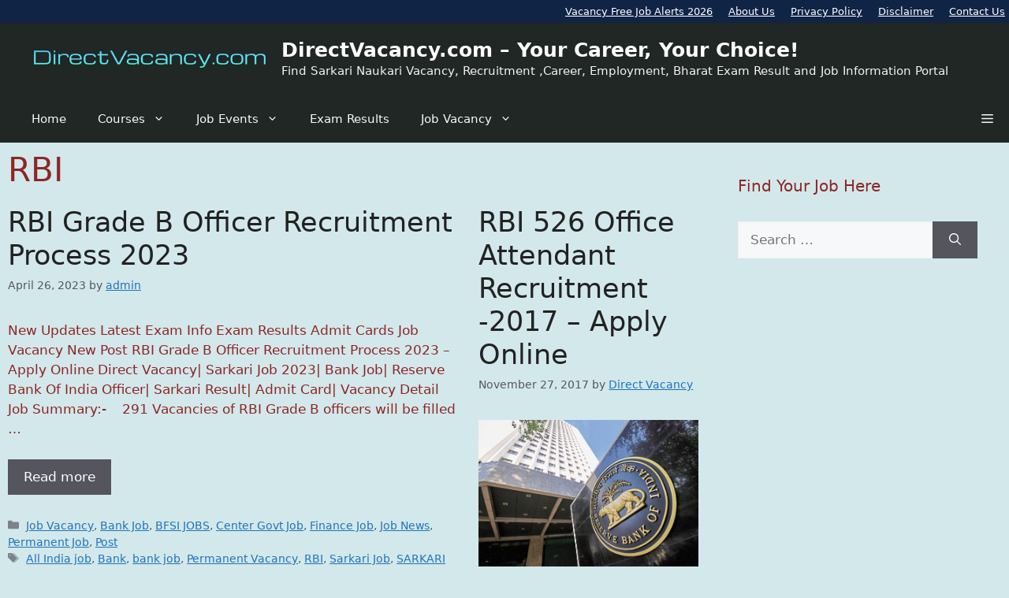

--- FILE ---
content_type: text/html; charset=UTF-8
request_url: https://directvacancy.com/vacancy/rbi/
body_size: 35919
content:
<!DOCTYPE html>
<html lang="en-US" prefix="og: https://ogp.me/ns#">
<head>
	<meta charset="UTF-8">
	<meta name="viewport" content="width=device-width, initial-scale=1"><!-- Google tag (gtag.js) consent mode dataLayer added by Site Kit -->
<script id="google_gtagjs-js-consent-mode-data-layer">
window.dataLayer = window.dataLayer || [];function gtag(){dataLayer.push(arguments);}
gtag('consent', 'default', {"ad_personalization":"denied","ad_storage":"denied","ad_user_data":"denied","analytics_storage":"denied","functionality_storage":"denied","security_storage":"denied","personalization_storage":"denied","region":["AT","BE","BG","CH","CY","CZ","DE","DK","EE","ES","FI","FR","GB","GR","HR","HU","IE","IS","IT","LI","LT","LU","LV","MT","NL","NO","PL","PT","RO","SE","SI","SK"],"wait_for_update":500});
window._googlesitekitConsentCategoryMap = {"statistics":["analytics_storage"],"marketing":["ad_storage","ad_user_data","ad_personalization"],"functional":["functionality_storage","security_storage"],"preferences":["personalization_storage"]};
window._googlesitekitConsents = {"ad_personalization":"denied","ad_storage":"denied","ad_user_data":"denied","analytics_storage":"denied","functionality_storage":"denied","security_storage":"denied","personalization_storage":"denied","region":["AT","BE","BG","CH","CY","CZ","DE","DK","EE","ES","FI","FR","GB","GR","HR","HU","IE","IS","IT","LI","LT","LU","LV","MT","NL","NO","PL","PT","RO","SE","SI","SK"],"wait_for_update":500};
</script>
<!-- End Google tag (gtag.js) consent mode dataLayer added by Site Kit -->

<!-- Search Engine Optimization by Rank Math - https://rankmath.com/ -->
<title>RBI Archives - DirectVacancy.com – Your Career, Your Choice!</title>
<meta name="robots" content="index, follow, max-snippet:-1, max-video-preview:-1, max-image-preview:large"/>
<link rel="canonical" href="https://directvacancy.com/vacancy/rbi/" />
<meta property="og:locale" content="en_US" />
<meta property="og:type" content="article" />
<meta property="og:title" content="RBI Archives - DirectVacancy.com – Your Career, Your Choice!" />
<meta property="og:url" content="https://directvacancy.com/vacancy/rbi/" />
<meta property="og:site_name" content="Jobs||Career||Vacancy||Recruitment||Naukri Portal - DirectVacancy.com" />
<meta property="article:publisher" content="https://www.facebook.com/DirectVacancy/" />
<meta name="twitter:card" content="summary_large_image" />
<meta name="twitter:title" content="RBI Archives - DirectVacancy.com – Your Career, Your Choice!" />
<meta name="twitter:label1" content="Posts" />
<meta name="twitter:data1" content="3" />
<script type="application/ld+json" class="rank-math-schema">{"@context":"https://schema.org","@graph":[{"@type":"Organization","@id":"https://directvacancy.com/#organization","name":"DirectVacancy.com","url":"https://directvacancy.com","sameAs":["https://www.facebook.com/DirectVacancy/","https://www.youtube.com/@directvacancy"],"logo":{"@type":"ImageObject","@id":"https://directvacancy.com/#logo","url":"http://directvacancy.com/wp-content/uploads/2018/12/dv1.png","contentUrl":"http://directvacancy.com/wp-content/uploads/2018/12/dv1.png","caption":"Jobs||Career||Vacancy||Recruitment||Naukri Portal - DirectVacancy.com","inLanguage":"en-US","width":"399","height":"37"}},{"@type":"WebSite","@id":"https://directvacancy.com/#website","url":"https://directvacancy.com","name":"Jobs||Career||Vacancy||Recruitment||Naukri Portal - DirectVacancy.com","publisher":{"@id":"https://directvacancy.com/#organization"},"inLanguage":"en-US"},{"@type":"BreadcrumbList","@id":"https://directvacancy.com/vacancy/rbi/#breadcrumb","itemListElement":[{"@type":"ListItem","position":"1","item":{"@id":"https://directvacancy.com","name":"Home"}},{"@type":"ListItem","position":"2","item":{"@id":"https://directvacancy.com/vacancy/rbi/","name":"RBI"}}]},{"@type":"CollectionPage","@id":"https://directvacancy.com/vacancy/rbi/#webpage","url":"https://directvacancy.com/vacancy/rbi/","name":"RBI Archives - DirectVacancy.com \u2013 Your Career, Your Choice!","isPartOf":{"@id":"https://directvacancy.com/#website"},"inLanguage":"en-US","breadcrumb":{"@id":"https://directvacancy.com/vacancy/rbi/#breadcrumb"}}]}</script>
<!-- /Rank Math WordPress SEO plugin -->

<link rel='dns-prefetch' href='//www.googletagmanager.com' />
<link rel='dns-prefetch' href='//pagead2.googlesyndication.com' />
<link rel='dns-prefetch' href='//fundingchoicesmessages.google.com' />
<link rel="alternate" type="application/rss+xml" title="DirectVacancy.com – Your Career, Your Choice! &raquo; Feed" href="https://directvacancy.com/feed/" />
<link rel="alternate" type="application/rss+xml" title="DirectVacancy.com – Your Career, Your Choice! &raquo; Comments Feed" href="https://directvacancy.com/comments/feed/" />
<link rel="alternate" type="application/rss+xml" title="DirectVacancy.com – Your Career, Your Choice! &raquo; RBI Tag Feed" href="https://directvacancy.com/vacancy/rbi/feed/" />
<link rel="alternate" type="application/rss+xml" title="DirectVacancy.com – Your Career, Your Choice! &raquo; Stories Feed" href="https://directvacancy.com/web-stories/feed/"><style id='wp-img-auto-sizes-contain-inline-css'>
img:is([sizes=auto i],[sizes^="auto," i]){contain-intrinsic-size:3000px 1500px}
/*# sourceURL=wp-img-auto-sizes-contain-inline-css */
</style>
<style id='wp-emoji-styles-inline-css'>

	img.wp-smiley, img.emoji {
		display: inline !important;
		border: none !important;
		box-shadow: none !important;
		height: 1em !important;
		width: 1em !important;
		margin: 0 0.07em !important;
		vertical-align: -0.1em !important;
		background: none !important;
		padding: 0 !important;
	}
/*# sourceURL=wp-emoji-styles-inline-css */
</style>
<link rel='stylesheet' id='wp-block-library-css' href='https://directvacancy.com/wp-includes/css/dist/block-library/style.min.css?ver=6.9' media='all' />
<style id='classic-theme-styles-inline-css'>
/*! This file is auto-generated */
.wp-block-button__link{color:#fff;background-color:#32373c;border-radius:9999px;box-shadow:none;text-decoration:none;padding:calc(.667em + 2px) calc(1.333em + 2px);font-size:1.125em}.wp-block-file__button{background:#32373c;color:#fff;text-decoration:none}
/*# sourceURL=/wp-includes/css/classic-themes.min.css */
</style>
<style id='global-styles-inline-css'>
:root{--wp--preset--aspect-ratio--square: 1;--wp--preset--aspect-ratio--4-3: 4/3;--wp--preset--aspect-ratio--3-4: 3/4;--wp--preset--aspect-ratio--3-2: 3/2;--wp--preset--aspect-ratio--2-3: 2/3;--wp--preset--aspect-ratio--16-9: 16/9;--wp--preset--aspect-ratio--9-16: 9/16;--wp--preset--color--black: #000000;--wp--preset--color--cyan-bluish-gray: #abb8c3;--wp--preset--color--white: #ffffff;--wp--preset--color--pale-pink: #f78da7;--wp--preset--color--vivid-red: #cf2e2e;--wp--preset--color--luminous-vivid-orange: #ff6900;--wp--preset--color--luminous-vivid-amber: #fcb900;--wp--preset--color--light-green-cyan: #7bdcb5;--wp--preset--color--vivid-green-cyan: #00d084;--wp--preset--color--pale-cyan-blue: #8ed1fc;--wp--preset--color--vivid-cyan-blue: #0693e3;--wp--preset--color--vivid-purple: #9b51e0;--wp--preset--color--contrast: var(--contrast);--wp--preset--color--contrast-2: var(--contrast-2);--wp--preset--color--contrast-3: var(--contrast-3);--wp--preset--color--base: var(--base);--wp--preset--color--base-2: var(--base-2);--wp--preset--color--base-3: var(--base-3);--wp--preset--color--accent: var(--accent);--wp--preset--gradient--vivid-cyan-blue-to-vivid-purple: linear-gradient(135deg,rgb(6,147,227) 0%,rgb(155,81,224) 100%);--wp--preset--gradient--light-green-cyan-to-vivid-green-cyan: linear-gradient(135deg,rgb(122,220,180) 0%,rgb(0,208,130) 100%);--wp--preset--gradient--luminous-vivid-amber-to-luminous-vivid-orange: linear-gradient(135deg,rgb(252,185,0) 0%,rgb(255,105,0) 100%);--wp--preset--gradient--luminous-vivid-orange-to-vivid-red: linear-gradient(135deg,rgb(255,105,0) 0%,rgb(207,46,46) 100%);--wp--preset--gradient--very-light-gray-to-cyan-bluish-gray: linear-gradient(135deg,rgb(238,238,238) 0%,rgb(169,184,195) 100%);--wp--preset--gradient--cool-to-warm-spectrum: linear-gradient(135deg,rgb(74,234,220) 0%,rgb(151,120,209) 20%,rgb(207,42,186) 40%,rgb(238,44,130) 60%,rgb(251,105,98) 80%,rgb(254,248,76) 100%);--wp--preset--gradient--blush-light-purple: linear-gradient(135deg,rgb(255,206,236) 0%,rgb(152,150,240) 100%);--wp--preset--gradient--blush-bordeaux: linear-gradient(135deg,rgb(254,205,165) 0%,rgb(254,45,45) 50%,rgb(107,0,62) 100%);--wp--preset--gradient--luminous-dusk: linear-gradient(135deg,rgb(255,203,112) 0%,rgb(199,81,192) 50%,rgb(65,88,208) 100%);--wp--preset--gradient--pale-ocean: linear-gradient(135deg,rgb(255,245,203) 0%,rgb(182,227,212) 50%,rgb(51,167,181) 100%);--wp--preset--gradient--electric-grass: linear-gradient(135deg,rgb(202,248,128) 0%,rgb(113,206,126) 100%);--wp--preset--gradient--midnight: linear-gradient(135deg,rgb(2,3,129) 0%,rgb(40,116,252) 100%);--wp--preset--font-size--small: 13px;--wp--preset--font-size--medium: 20px;--wp--preset--font-size--large: 36px;--wp--preset--font-size--x-large: 42px;--wp--preset--spacing--20: 0.44rem;--wp--preset--spacing--30: 0.67rem;--wp--preset--spacing--40: 1rem;--wp--preset--spacing--50: 1.5rem;--wp--preset--spacing--60: 2.25rem;--wp--preset--spacing--70: 3.38rem;--wp--preset--spacing--80: 5.06rem;--wp--preset--shadow--natural: 6px 6px 9px rgba(0, 0, 0, 0.2);--wp--preset--shadow--deep: 12px 12px 50px rgba(0, 0, 0, 0.4);--wp--preset--shadow--sharp: 6px 6px 0px rgba(0, 0, 0, 0.2);--wp--preset--shadow--outlined: 6px 6px 0px -3px rgb(255, 255, 255), 6px 6px rgb(0, 0, 0);--wp--preset--shadow--crisp: 6px 6px 0px rgb(0, 0, 0);}:where(.is-layout-flex){gap: 0.5em;}:where(.is-layout-grid){gap: 0.5em;}body .is-layout-flex{display: flex;}.is-layout-flex{flex-wrap: wrap;align-items: center;}.is-layout-flex > :is(*, div){margin: 0;}body .is-layout-grid{display: grid;}.is-layout-grid > :is(*, div){margin: 0;}:where(.wp-block-columns.is-layout-flex){gap: 2em;}:where(.wp-block-columns.is-layout-grid){gap: 2em;}:where(.wp-block-post-template.is-layout-flex){gap: 1.25em;}:where(.wp-block-post-template.is-layout-grid){gap: 1.25em;}.has-black-color{color: var(--wp--preset--color--black) !important;}.has-cyan-bluish-gray-color{color: var(--wp--preset--color--cyan-bluish-gray) !important;}.has-white-color{color: var(--wp--preset--color--white) !important;}.has-pale-pink-color{color: var(--wp--preset--color--pale-pink) !important;}.has-vivid-red-color{color: var(--wp--preset--color--vivid-red) !important;}.has-luminous-vivid-orange-color{color: var(--wp--preset--color--luminous-vivid-orange) !important;}.has-luminous-vivid-amber-color{color: var(--wp--preset--color--luminous-vivid-amber) !important;}.has-light-green-cyan-color{color: var(--wp--preset--color--light-green-cyan) !important;}.has-vivid-green-cyan-color{color: var(--wp--preset--color--vivid-green-cyan) !important;}.has-pale-cyan-blue-color{color: var(--wp--preset--color--pale-cyan-blue) !important;}.has-vivid-cyan-blue-color{color: var(--wp--preset--color--vivid-cyan-blue) !important;}.has-vivid-purple-color{color: var(--wp--preset--color--vivid-purple) !important;}.has-black-background-color{background-color: var(--wp--preset--color--black) !important;}.has-cyan-bluish-gray-background-color{background-color: var(--wp--preset--color--cyan-bluish-gray) !important;}.has-white-background-color{background-color: var(--wp--preset--color--white) !important;}.has-pale-pink-background-color{background-color: var(--wp--preset--color--pale-pink) !important;}.has-vivid-red-background-color{background-color: var(--wp--preset--color--vivid-red) !important;}.has-luminous-vivid-orange-background-color{background-color: var(--wp--preset--color--luminous-vivid-orange) !important;}.has-luminous-vivid-amber-background-color{background-color: var(--wp--preset--color--luminous-vivid-amber) !important;}.has-light-green-cyan-background-color{background-color: var(--wp--preset--color--light-green-cyan) !important;}.has-vivid-green-cyan-background-color{background-color: var(--wp--preset--color--vivid-green-cyan) !important;}.has-pale-cyan-blue-background-color{background-color: var(--wp--preset--color--pale-cyan-blue) !important;}.has-vivid-cyan-blue-background-color{background-color: var(--wp--preset--color--vivid-cyan-blue) !important;}.has-vivid-purple-background-color{background-color: var(--wp--preset--color--vivid-purple) !important;}.has-black-border-color{border-color: var(--wp--preset--color--black) !important;}.has-cyan-bluish-gray-border-color{border-color: var(--wp--preset--color--cyan-bluish-gray) !important;}.has-white-border-color{border-color: var(--wp--preset--color--white) !important;}.has-pale-pink-border-color{border-color: var(--wp--preset--color--pale-pink) !important;}.has-vivid-red-border-color{border-color: var(--wp--preset--color--vivid-red) !important;}.has-luminous-vivid-orange-border-color{border-color: var(--wp--preset--color--luminous-vivid-orange) !important;}.has-luminous-vivid-amber-border-color{border-color: var(--wp--preset--color--luminous-vivid-amber) !important;}.has-light-green-cyan-border-color{border-color: var(--wp--preset--color--light-green-cyan) !important;}.has-vivid-green-cyan-border-color{border-color: var(--wp--preset--color--vivid-green-cyan) !important;}.has-pale-cyan-blue-border-color{border-color: var(--wp--preset--color--pale-cyan-blue) !important;}.has-vivid-cyan-blue-border-color{border-color: var(--wp--preset--color--vivid-cyan-blue) !important;}.has-vivid-purple-border-color{border-color: var(--wp--preset--color--vivid-purple) !important;}.has-vivid-cyan-blue-to-vivid-purple-gradient-background{background: var(--wp--preset--gradient--vivid-cyan-blue-to-vivid-purple) !important;}.has-light-green-cyan-to-vivid-green-cyan-gradient-background{background: var(--wp--preset--gradient--light-green-cyan-to-vivid-green-cyan) !important;}.has-luminous-vivid-amber-to-luminous-vivid-orange-gradient-background{background: var(--wp--preset--gradient--luminous-vivid-amber-to-luminous-vivid-orange) !important;}.has-luminous-vivid-orange-to-vivid-red-gradient-background{background: var(--wp--preset--gradient--luminous-vivid-orange-to-vivid-red) !important;}.has-very-light-gray-to-cyan-bluish-gray-gradient-background{background: var(--wp--preset--gradient--very-light-gray-to-cyan-bluish-gray) !important;}.has-cool-to-warm-spectrum-gradient-background{background: var(--wp--preset--gradient--cool-to-warm-spectrum) !important;}.has-blush-light-purple-gradient-background{background: var(--wp--preset--gradient--blush-light-purple) !important;}.has-blush-bordeaux-gradient-background{background: var(--wp--preset--gradient--blush-bordeaux) !important;}.has-luminous-dusk-gradient-background{background: var(--wp--preset--gradient--luminous-dusk) !important;}.has-pale-ocean-gradient-background{background: var(--wp--preset--gradient--pale-ocean) !important;}.has-electric-grass-gradient-background{background: var(--wp--preset--gradient--electric-grass) !important;}.has-midnight-gradient-background{background: var(--wp--preset--gradient--midnight) !important;}.has-small-font-size{font-size: var(--wp--preset--font-size--small) !important;}.has-medium-font-size{font-size: var(--wp--preset--font-size--medium) !important;}.has-large-font-size{font-size: var(--wp--preset--font-size--large) !important;}.has-x-large-font-size{font-size: var(--wp--preset--font-size--x-large) !important;}
:where(.wp-block-post-template.is-layout-flex){gap: 1.25em;}:where(.wp-block-post-template.is-layout-grid){gap: 1.25em;}
:where(.wp-block-term-template.is-layout-flex){gap: 1.25em;}:where(.wp-block-term-template.is-layout-grid){gap: 1.25em;}
:where(.wp-block-columns.is-layout-flex){gap: 2em;}:where(.wp-block-columns.is-layout-grid){gap: 2em;}
:root :where(.wp-block-pullquote){font-size: 1.5em;line-height: 1.6;}
/*# sourceURL=global-styles-inline-css */
</style>
<link rel='stylesheet' id='generate-widget-areas-css' href='https://directvacancy.com/wp-content/themes/generatepress/assets/css/components/widget-areas.min.css?ver=3.6.1' media='all' />
<link rel='stylesheet' id='generate-style-css' href='https://directvacancy.com/wp-content/themes/generatepress/assets/css/main.min.css?ver=3.6.1' media='all' />
<style id='generate-style-inline-css'>
.page-header {margin-bottom: 0px;margin-left: 0px}
.generate-columns {margin-bottom: 0px;padding-left: 0px;}.generate-columns-container {margin-left: -0px;}.page-header {margin-bottom: 0px;margin-left: 0px}.generate-columns-container > .paging-navigation {margin-left: 0px;}
body{background-color:#d3e8ea;color:#8d2626;}a{color:var(--accent);}a{text-decoration:underline;}.entry-title a, .site-branding a, a.button, .wp-block-button__link, .main-navigation a{text-decoration:none;}a:hover, a:focus, a:active{color:var(--contrast);}.grid-container{max-width:1400px;}.wp-block-group__inner-container{max-width:1400px;margin-left:auto;margin-right:auto;}.site-header .header-image{width:300px;}.generate-back-to-top{font-size:20px;border-radius:3px;position:fixed;bottom:30px;right:30px;line-height:40px;width:40px;text-align:center;z-index:10;transition:opacity 300ms ease-in-out;opacity:0.1;transform:translateY(1000px);}.generate-back-to-top__show{opacity:1;transform:translateY(0);}:root{--contrast:#222222;--contrast-2:#575760;--contrast-3:#b2b2be;--base:#f0f0f0;--base-2:#f7f8f9;--base-3:#ffffff;--accent:#1e73be;}:root .has-contrast-color{color:var(--contrast);}:root .has-contrast-background-color{background-color:var(--contrast);}:root .has-contrast-2-color{color:var(--contrast-2);}:root .has-contrast-2-background-color{background-color:var(--contrast-2);}:root .has-contrast-3-color{color:var(--contrast-3);}:root .has-contrast-3-background-color{background-color:var(--contrast-3);}:root .has-base-color{color:var(--base);}:root .has-base-background-color{background-color:var(--base);}:root .has-base-2-color{color:var(--base-2);}:root .has-base-2-background-color{background-color:var(--base-2);}:root .has-base-3-color{color:var(--base-3);}:root .has-base-3-background-color{background-color:var(--base-3);}:root .has-accent-color{color:var(--accent);}:root .has-accent-background-color{background-color:var(--accent);}.top-bar{background-color:#102446;color:#ffffff;}.top-bar a{color:#ffffff;}.top-bar a:hover{color:#303030;}.site-header{background-color:#202724;color:#dd7f7f;}.main-title a,.main-title a:hover{color:#ffffff;}.site-description{color:#f2f2f2;}.mobile-menu-control-wrapper .menu-toggle,.mobile-menu-control-wrapper .menu-toggle:hover,.mobile-menu-control-wrapper .menu-toggle:focus,.has-inline-mobile-toggle #site-navigation.toggled{background-color:rgba(0, 0, 0, 0.02);}.main-navigation,.main-navigation ul ul{background-color:#202724;}.main-navigation .main-nav ul li a, .main-navigation .menu-toggle, .main-navigation .menu-bar-items{color:#f8f8f8;}.main-navigation .main-nav ul li:not([class*="current-menu-"]):hover > a, .main-navigation .main-nav ul li:not([class*="current-menu-"]):focus > a, .main-navigation .main-nav ul li.sfHover:not([class*="current-menu-"]) > a, .main-navigation .menu-bar-item:hover > a, .main-navigation .menu-bar-item.sfHover > a{color:var(--accent);}button.menu-toggle:hover,button.menu-toggle:focus{color:#f8f8f8;}.main-navigation .main-nav ul li[class*="current-menu-"] > a{color:var(--accent);}.navigation-search input[type="search"],.navigation-search input[type="search"]:active, .navigation-search input[type="search"]:focus, .main-navigation .main-nav ul li.search-item.active > a, .main-navigation .menu-bar-items .search-item.active > a{color:var(--accent);}.main-navigation ul ul{background-color:#202724;}.separate-containers .inside-article, .separate-containers .comments-area, .separate-containers .page-header, .one-container .container, .separate-containers .paging-navigation, .inside-page-header{background-color:#d3e8ea;}.entry-title a{color:var(--contrast);}.entry-title a:hover{color:var(--contrast-2);}.entry-meta{color:var(--contrast-2);}.sidebar .widget{background-color:#d3e8ea;}.footer-widgets{color:#f5f5f5;background-color:#676767;}.site-info{color:#ffffff;background-color:#202724;}.site-info a{color:#202724;}.site-info a:hover{color:#202724;}.footer-bar .widget_nav_menu .current-menu-item a{color:#202724;}input[type="text"],input[type="email"],input[type="url"],input[type="password"],input[type="search"],input[type="tel"],input[type="number"],textarea,select{color:var(--contrast);background-color:var(--base-2);border-color:var(--base);}input[type="text"]:focus,input[type="email"]:focus,input[type="url"]:focus,input[type="password"]:focus,input[type="search"]:focus,input[type="tel"]:focus,input[type="number"]:focus,textarea:focus,select:focus{color:var(--contrast);background-color:var(--base-2);border-color:var(--contrast-3);}button,html input[type="button"],input[type="reset"],input[type="submit"],a.button,a.wp-block-button__link:not(.has-background){color:#ffffff;background-color:#55555e;}button:hover,html input[type="button"]:hover,input[type="reset"]:hover,input[type="submit"]:hover,a.button:hover,button:focus,html input[type="button"]:focus,input[type="reset"]:focus,input[type="submit"]:focus,a.button:focus,a.wp-block-button__link:not(.has-background):active,a.wp-block-button__link:not(.has-background):focus,a.wp-block-button__link:not(.has-background):hover{color:#ffffff;background-color:#3f4047;}a.generate-back-to-top{background-color:rgba( 0,0,0,0.4 );color:#ffffff;}a.generate-back-to-top:hover,a.generate-back-to-top:focus{background-color:rgba( 0,0,0,0.6 );color:#ffffff;}:root{--gp-search-modal-bg-color:var(--base-3);--gp-search-modal-text-color:var(--contrast);--gp-search-modal-overlay-bg-color:rgba(0,0,0,0.2);}@media (max-width: 768px){.main-navigation .menu-bar-item:hover > a, .main-navigation .menu-bar-item.sfHover > a{background:none;color:#f8f8f8;}}.inside-top-bar{padding:5px;}.inside-header{padding:20px 20px 20px 40px;}.nav-below-header .main-navigation .inside-navigation.grid-container, .nav-above-header .main-navigation .inside-navigation.grid-container{padding:0px 0px 0px 20px;}.separate-containers .inside-article, .separate-containers .comments-area, .separate-containers .page-header, .separate-containers .paging-navigation, .one-container .site-content, .inside-page-header{padding:10px;}.site-main .wp-block-group__inner-container{padding:10px;}.separate-containers .paging-navigation{padding-top:20px;padding-bottom:20px;}.entry-content .alignwide, body:not(.no-sidebar) .entry-content .alignfull{margin-left:-10px;width:calc(100% + 20px);max-width:calc(100% + 20px);}.one-container.right-sidebar .site-main,.one-container.both-right .site-main{margin-right:10px;}.one-container.left-sidebar .site-main,.one-container.both-left .site-main{margin-left:10px;}.one-container.both-sidebars .site-main{margin:0px 10px 0px 10px;}.sidebar .widget, .page-header, .widget-area .main-navigation, .site-main > *{margin-bottom:0px;}.separate-containers .site-main{margin:0px;}.both-right .inside-left-sidebar,.both-left .inside-left-sidebar{margin-right:0px;}.both-right .inside-right-sidebar,.both-left .inside-right-sidebar{margin-left:0px;}.one-container.archive .post:not(:last-child):not(.is-loop-template-item), .one-container.blog .post:not(:last-child):not(.is-loop-template-item){padding-bottom:10px;}.separate-containers .featured-image{margin-top:0px;}.separate-containers .inside-right-sidebar, .separate-containers .inside-left-sidebar{margin-top:0px;margin-bottom:0px;}.rtl .menu-item-has-children .dropdown-menu-toggle{padding-left:20px;}.rtl .main-navigation .main-nav ul li.menu-item-has-children > a{padding-right:20px;}.footer-widgets-container{padding:10px;}.inside-site-info{padding:10px;}@media (max-width:768px){.separate-containers .inside-article, .separate-containers .comments-area, .separate-containers .page-header, .separate-containers .paging-navigation, .one-container .site-content, .inside-page-header{padding:30px;}.site-main .wp-block-group__inner-container{padding:30px;}.inside-top-bar{padding-right:30px;padding-left:30px;}.inside-header{padding-right:30px;padding-left:30px;}.widget-area .widget{padding-top:30px;padding-right:30px;padding-bottom:30px;padding-left:30px;}.footer-widgets-container{padding-top:30px;padding-right:30px;padding-bottom:30px;padding-left:30px;}.inside-site-info{padding-right:30px;padding-left:30px;}.entry-content .alignwide, body:not(.no-sidebar) .entry-content .alignfull{margin-left:-30px;width:calc(100% + 60px);max-width:calc(100% + 60px);}.one-container .site-main .paging-navigation{margin-bottom:0px;}}/* End cached CSS */.is-right-sidebar{width:30%;}.is-left-sidebar{width:30%;}.site-content .content-area{width:70%;}@media (max-width: 768px){.main-navigation .menu-toggle,.sidebar-nav-mobile:not(#sticky-placeholder){display:block;}.main-navigation ul,.gen-sidebar-nav,.main-navigation:not(.slideout-navigation):not(.toggled) .main-nav > ul,.has-inline-mobile-toggle #site-navigation .inside-navigation > *:not(.navigation-search):not(.main-nav){display:none;}.nav-align-right .inside-navigation,.nav-align-center .inside-navigation{justify-content:space-between;}}
.elementor-template-full-width .site-content{display:block;}
.dynamic-author-image-rounded{border-radius:100%;}.dynamic-featured-image, .dynamic-author-image{vertical-align:middle;}.one-container.blog .dynamic-content-template:not(:last-child), .one-container.archive .dynamic-content-template:not(:last-child){padding-bottom:0px;}.dynamic-entry-excerpt > p:last-child{margin-bottom:0px;}
.main-navigation .main-nav ul li a,.menu-toggle,.main-navigation .menu-bar-item > a{transition: line-height 300ms ease}.sticky-enabled .gen-sidebar-nav.is_stuck .main-navigation {margin-bottom: 0px;}.sticky-enabled .gen-sidebar-nav.is_stuck {z-index: 500;}.sticky-enabled .main-navigation.is_stuck {box-shadow: 0 2px 2px -2px rgba(0, 0, 0, .2);}.navigation-stick:not(.gen-sidebar-nav) {left: 0;right: 0;width: 100% !important;}.nav-float-right .navigation-stick {width: 100% !important;left: 0;}.nav-float-right .navigation-stick .navigation-branding {margin-right: auto;}.main-navigation.has-sticky-branding:not(.grid-container) .inside-navigation:not(.grid-container) .navigation-branding{margin-left: 10px;}.main-navigation.navigation-stick.has-sticky-branding .inside-navigation.grid-container{padding-left:40px;padding-right:20px;}@media (max-width:768px){.main-navigation.navigation-stick.has-sticky-branding .inside-navigation.grid-container{padding-left:0;padding-right:0;}}
/*# sourceURL=generate-style-inline-css */
</style>
<link rel='stylesheet' id='generate-blog-css' href='https://directvacancy.com/wp-content/plugins/gp-premium/blog/functions/css/style.min.css?ver=2.3.1' media='all' />
<link rel='stylesheet' id='generate-offside-css' href='https://directvacancy.com/wp-content/plugins/gp-premium/menu-plus/functions/css/offside.min.css?ver=2.3.1' media='all' />
<style id='generate-offside-inline-css'>
:root{--gp-slideout-width:265px;}.slideout-navigation, .slideout-navigation a{color:#f8f8f8;}.slideout-navigation button.slideout-exit{color:#f8f8f8;padding-left:20px;padding-right:20px;}.slide-opened nav.toggled .menu-toggle:before{display:none;}@media (max-width: 768px){.menu-bar-item.slideout-toggle{display:none;}}
/*# sourceURL=generate-offside-inline-css */
</style>
<script src="https://directvacancy.com/wp-includes/js/jquery/jquery.min.js?ver=3.7.1" id="jquery-core-js"></script>

<!-- Google tag (gtag.js) snippet added by Site Kit -->
<!-- Google Analytics snippet added by Site Kit -->
<script src="https://www.googletagmanager.com/gtag/js?id=GT-NGWMBW7" id="google_gtagjs-js" async></script>
<script id="google_gtagjs-js-after">
window.dataLayer = window.dataLayer || [];function gtag(){dataLayer.push(arguments);}
gtag("set","linker",{"domains":["directvacancy.com"]});
gtag("js", new Date());
gtag("set", "developer_id.dZTNiMT", true);
gtag("config", "GT-NGWMBW7");
//# sourceURL=google_gtagjs-js-after
</script>
<link rel="https://api.w.org/" href="https://directvacancy.com/wp-json/" /><link rel="alternate" title="JSON" type="application/json" href="https://directvacancy.com/wp-json/wp/v2/tags/83" /><link rel="EditURI" type="application/rsd+xml" title="RSD" href="https://directvacancy.com/xmlrpc.php?rsd" />
<meta name="generator" content="WordPress 6.9" />
<meta name="generator" content="Site Kit by Google 1.170.0" />
<!-- Google AdSense meta tags added by Site Kit -->
<meta name="google-adsense-platform-account" content="ca-host-pub-2644536267352236">
<meta name="google-adsense-platform-domain" content="sitekit.withgoogle.com">
<!-- End Google AdSense meta tags added by Site Kit -->
<meta name="generator" content="Elementor 3.34.1; features: e_font_icon_svg, additional_custom_breakpoints; settings: css_print_method-external, google_font-enabled, font_display-auto">
			<style>
				.e-con.e-parent:nth-of-type(n+4):not(.e-lazyloaded):not(.e-no-lazyload),
				.e-con.e-parent:nth-of-type(n+4):not(.e-lazyloaded):not(.e-no-lazyload) * {
					background-image: none !important;
				}
				@media screen and (max-height: 1024px) {
					.e-con.e-parent:nth-of-type(n+3):not(.e-lazyloaded):not(.e-no-lazyload),
					.e-con.e-parent:nth-of-type(n+3):not(.e-lazyloaded):not(.e-no-lazyload) * {
						background-image: none !important;
					}
				}
				@media screen and (max-height: 640px) {
					.e-con.e-parent:nth-of-type(n+2):not(.e-lazyloaded):not(.e-no-lazyload),
					.e-con.e-parent:nth-of-type(n+2):not(.e-lazyloaded):not(.e-no-lazyload) * {
						background-image: none !important;
					}
				}
			</style>
			
<!-- Google AdSense snippet added by Site Kit -->
<script async src="https://pagead2.googlesyndication.com/pagead/js/adsbygoogle.js?client=ca-pub-0157442036724867&amp;host=ca-host-pub-2644536267352236" crossorigin="anonymous"></script>

<!-- End Google AdSense snippet added by Site Kit -->

<!-- Google AdSense Ad Blocking Recovery snippet added by Site Kit -->
<script async src="https://fundingchoicesmessages.google.com/i/pub-0157442036724867?ers=1" nonce="utkZQWqhPt0Y_bh83BIBZQ"></script><script nonce="utkZQWqhPt0Y_bh83BIBZQ">(function() {function signalGooglefcPresent() {if (!window.frames['googlefcPresent']) {if (document.body) {const iframe = document.createElement('iframe'); iframe.style = 'width: 0; height: 0; border: none; z-index: -1000; left: -1000px; top: -1000px;'; iframe.style.display = 'none'; iframe.name = 'googlefcPresent'; document.body.appendChild(iframe);} else {setTimeout(signalGooglefcPresent, 0);}}}signalGooglefcPresent();})();</script>
<!-- End Google AdSense Ad Blocking Recovery snippet added by Site Kit -->

<!-- Google AdSense Ad Blocking Recovery Error Protection snippet added by Site Kit -->
<script>(function(){'use strict';function aa(a){var b=0;return function(){return b<a.length?{done:!1,value:a[b++]}:{done:!0}}}var ba="function"==typeof Object.defineProperties?Object.defineProperty:function(a,b,c){if(a==Array.prototype||a==Object.prototype)return a;a[b]=c.value;return a};
function ca(a){a=["object"==typeof globalThis&&globalThis,a,"object"==typeof window&&window,"object"==typeof self&&self,"object"==typeof global&&global];for(var b=0;b<a.length;++b){var c=a[b];if(c&&c.Math==Math)return c}throw Error("Cannot find global object");}var da=ca(this);function k(a,b){if(b)a:{var c=da;a=a.split(".");for(var d=0;d<a.length-1;d++){var e=a[d];if(!(e in c))break a;c=c[e]}a=a[a.length-1];d=c[a];b=b(d);b!=d&&null!=b&&ba(c,a,{configurable:!0,writable:!0,value:b})}}
function ea(a){return a.raw=a}function m(a){var b="undefined"!=typeof Symbol&&Symbol.iterator&&a[Symbol.iterator];if(b)return b.call(a);if("number"==typeof a.length)return{next:aa(a)};throw Error(String(a)+" is not an iterable or ArrayLike");}function fa(a){for(var b,c=[];!(b=a.next()).done;)c.push(b.value);return c}var ha="function"==typeof Object.create?Object.create:function(a){function b(){}b.prototype=a;return new b},n;
if("function"==typeof Object.setPrototypeOf)n=Object.setPrototypeOf;else{var q;a:{var ia={a:!0},ja={};try{ja.__proto__=ia;q=ja.a;break a}catch(a){}q=!1}n=q?function(a,b){a.__proto__=b;if(a.__proto__!==b)throw new TypeError(a+" is not extensible");return a}:null}var ka=n;
function r(a,b){a.prototype=ha(b.prototype);a.prototype.constructor=a;if(ka)ka(a,b);else for(var c in b)if("prototype"!=c)if(Object.defineProperties){var d=Object.getOwnPropertyDescriptor(b,c);d&&Object.defineProperty(a,c,d)}else a[c]=b[c];a.A=b.prototype}function la(){for(var a=Number(this),b=[],c=a;c<arguments.length;c++)b[c-a]=arguments[c];return b}k("Number.MAX_SAFE_INTEGER",function(){return 9007199254740991});
k("Number.isFinite",function(a){return a?a:function(b){return"number"!==typeof b?!1:!isNaN(b)&&Infinity!==b&&-Infinity!==b}});k("Number.isInteger",function(a){return a?a:function(b){return Number.isFinite(b)?b===Math.floor(b):!1}});k("Number.isSafeInteger",function(a){return a?a:function(b){return Number.isInteger(b)&&Math.abs(b)<=Number.MAX_SAFE_INTEGER}});
k("Math.trunc",function(a){return a?a:function(b){b=Number(b);if(isNaN(b)||Infinity===b||-Infinity===b||0===b)return b;var c=Math.floor(Math.abs(b));return 0>b?-c:c}});k("Object.is",function(a){return a?a:function(b,c){return b===c?0!==b||1/b===1/c:b!==b&&c!==c}});k("Array.prototype.includes",function(a){return a?a:function(b,c){var d=this;d instanceof String&&(d=String(d));var e=d.length;c=c||0;for(0>c&&(c=Math.max(c+e,0));c<e;c++){var f=d[c];if(f===b||Object.is(f,b))return!0}return!1}});
k("String.prototype.includes",function(a){return a?a:function(b,c){if(null==this)throw new TypeError("The 'this' value for String.prototype.includes must not be null or undefined");if(b instanceof RegExp)throw new TypeError("First argument to String.prototype.includes must not be a regular expression");return-1!==this.indexOf(b,c||0)}});/*

 Copyright The Closure Library Authors.
 SPDX-License-Identifier: Apache-2.0
*/
var t=this||self;function v(a){return a};var w,x;a:{for(var ma=["CLOSURE_FLAGS"],y=t,z=0;z<ma.length;z++)if(y=y[ma[z]],null==y){x=null;break a}x=y}var na=x&&x[610401301];w=null!=na?na:!1;var A,oa=t.navigator;A=oa?oa.userAgentData||null:null;function B(a){return w?A?A.brands.some(function(b){return(b=b.brand)&&-1!=b.indexOf(a)}):!1:!1}function C(a){var b;a:{if(b=t.navigator)if(b=b.userAgent)break a;b=""}return-1!=b.indexOf(a)};function D(){return w?!!A&&0<A.brands.length:!1}function E(){return D()?B("Chromium"):(C("Chrome")||C("CriOS"))&&!(D()?0:C("Edge"))||C("Silk")};var pa=D()?!1:C("Trident")||C("MSIE");!C("Android")||E();E();C("Safari")&&(E()||(D()?0:C("Coast"))||(D()?0:C("Opera"))||(D()?0:C("Edge"))||(D()?B("Microsoft Edge"):C("Edg/"))||D()&&B("Opera"));var qa={},F=null;var ra="undefined"!==typeof Uint8Array,sa=!pa&&"function"===typeof btoa;function G(){return"function"===typeof BigInt};var H=0,I=0;function ta(a){var b=0>a;a=Math.abs(a);var c=a>>>0;a=Math.floor((a-c)/4294967296);b&&(c=m(ua(c,a)),b=c.next().value,a=c.next().value,c=b);H=c>>>0;I=a>>>0}function va(a,b){b>>>=0;a>>>=0;if(2097151>=b)var c=""+(4294967296*b+a);else G()?c=""+(BigInt(b)<<BigInt(32)|BigInt(a)):(c=(a>>>24|b<<8)&16777215,b=b>>16&65535,a=(a&16777215)+6777216*c+6710656*b,c+=8147497*b,b*=2,1E7<=a&&(c+=Math.floor(a/1E7),a%=1E7),1E7<=c&&(b+=Math.floor(c/1E7),c%=1E7),c=b+wa(c)+wa(a));return c}
function wa(a){a=String(a);return"0000000".slice(a.length)+a}function ua(a,b){b=~b;a?a=~a+1:b+=1;return[a,b]};var J;J="function"===typeof Symbol&&"symbol"===typeof Symbol()?Symbol():void 0;var xa=J?function(a,b){a[J]|=b}:function(a,b){void 0!==a.g?a.g|=b:Object.defineProperties(a,{g:{value:b,configurable:!0,writable:!0,enumerable:!1}})},K=J?function(a){return a[J]|0}:function(a){return a.g|0},L=J?function(a){return a[J]}:function(a){return a.g},M=J?function(a,b){a[J]=b;return a}:function(a,b){void 0!==a.g?a.g=b:Object.defineProperties(a,{g:{value:b,configurable:!0,writable:!0,enumerable:!1}});return a};function ya(a,b){M(b,(a|0)&-14591)}function za(a,b){M(b,(a|34)&-14557)}
function Aa(a){a=a>>14&1023;return 0===a?536870912:a};var N={},Ba={};function Ca(a){return!(!a||"object"!==typeof a||a.g!==Ba)}function Da(a){return null!==a&&"object"===typeof a&&!Array.isArray(a)&&a.constructor===Object}function P(a,b,c){if(!Array.isArray(a)||a.length)return!1;var d=K(a);if(d&1)return!0;if(!(b&&(Array.isArray(b)?b.includes(c):b.has(c))))return!1;M(a,d|1);return!0}Object.freeze(new function(){});Object.freeze(new function(){});var Ea=/^-?([1-9][0-9]*|0)(\.[0-9]+)?$/;var Q;function Fa(a,b){Q=b;a=new a(b);Q=void 0;return a}
function R(a,b,c){null==a&&(a=Q);Q=void 0;if(null==a){var d=96;c?(a=[c],d|=512):a=[];b&&(d=d&-16760833|(b&1023)<<14)}else{if(!Array.isArray(a))throw Error();d=K(a);if(d&64)return a;d|=64;if(c&&(d|=512,c!==a[0]))throw Error();a:{c=a;var e=c.length;if(e){var f=e-1;if(Da(c[f])){d|=256;b=f-(+!!(d&512)-1);if(1024<=b)throw Error();d=d&-16760833|(b&1023)<<14;break a}}if(b){b=Math.max(b,e-(+!!(d&512)-1));if(1024<b)throw Error();d=d&-16760833|(b&1023)<<14}}}M(a,d);return a};function Ga(a){switch(typeof a){case "number":return isFinite(a)?a:String(a);case "boolean":return a?1:0;case "object":if(a)if(Array.isArray(a)){if(P(a,void 0,0))return}else if(ra&&null!=a&&a instanceof Uint8Array){if(sa){for(var b="",c=0,d=a.length-10240;c<d;)b+=String.fromCharCode.apply(null,a.subarray(c,c+=10240));b+=String.fromCharCode.apply(null,c?a.subarray(c):a);a=btoa(b)}else{void 0===b&&(b=0);if(!F){F={};c="ABCDEFGHIJKLMNOPQRSTUVWXYZabcdefghijklmnopqrstuvwxyz0123456789".split("");d=["+/=",
"+/","-_=","-_.","-_"];for(var e=0;5>e;e++){var f=c.concat(d[e].split(""));qa[e]=f;for(var g=0;g<f.length;g++){var h=f[g];void 0===F[h]&&(F[h]=g)}}}b=qa[b];c=Array(Math.floor(a.length/3));d=b[64]||"";for(e=f=0;f<a.length-2;f+=3){var l=a[f],p=a[f+1];h=a[f+2];g=b[l>>2];l=b[(l&3)<<4|p>>4];p=b[(p&15)<<2|h>>6];h=b[h&63];c[e++]=g+l+p+h}g=0;h=d;switch(a.length-f){case 2:g=a[f+1],h=b[(g&15)<<2]||d;case 1:a=a[f],c[e]=b[a>>2]+b[(a&3)<<4|g>>4]+h+d}a=c.join("")}return a}}return a};function Ha(a,b,c){a=Array.prototype.slice.call(a);var d=a.length,e=b&256?a[d-1]:void 0;d+=e?-1:0;for(b=b&512?1:0;b<d;b++)a[b]=c(a[b]);if(e){b=a[b]={};for(var f in e)Object.prototype.hasOwnProperty.call(e,f)&&(b[f]=c(e[f]))}return a}function Ia(a,b,c,d,e){if(null!=a){if(Array.isArray(a))a=P(a,void 0,0)?void 0:e&&K(a)&2?a:Ja(a,b,c,void 0!==d,e);else if(Da(a)){var f={},g;for(g in a)Object.prototype.hasOwnProperty.call(a,g)&&(f[g]=Ia(a[g],b,c,d,e));a=f}else a=b(a,d);return a}}
function Ja(a,b,c,d,e){var f=d||c?K(a):0;d=d?!!(f&32):void 0;a=Array.prototype.slice.call(a);for(var g=0;g<a.length;g++)a[g]=Ia(a[g],b,c,d,e);c&&c(f,a);return a}function Ka(a){return a.s===N?a.toJSON():Ga(a)};function La(a,b,c){c=void 0===c?za:c;if(null!=a){if(ra&&a instanceof Uint8Array)return b?a:new Uint8Array(a);if(Array.isArray(a)){var d=K(a);if(d&2)return a;b&&(b=0===d||!!(d&32)&&!(d&64||!(d&16)));return b?M(a,(d|34)&-12293):Ja(a,La,d&4?za:c,!0,!0)}a.s===N&&(c=a.h,d=L(c),a=d&2?a:Fa(a.constructor,Ma(c,d,!0)));return a}}function Ma(a,b,c){var d=c||b&2?za:ya,e=!!(b&32);a=Ha(a,b,function(f){return La(f,e,d)});xa(a,32|(c?2:0));return a};function Na(a,b){a=a.h;return Oa(a,L(a),b)}function Oa(a,b,c,d){if(-1===c)return null;if(c>=Aa(b)){if(b&256)return a[a.length-1][c]}else{var e=a.length;if(d&&b&256&&(d=a[e-1][c],null!=d))return d;b=c+(+!!(b&512)-1);if(b<e)return a[b]}}function Pa(a,b,c,d,e){var f=Aa(b);if(c>=f||e){var g=b;if(b&256)e=a[a.length-1];else{if(null==d)return;e=a[f+(+!!(b&512)-1)]={};g|=256}e[c]=d;c<f&&(a[c+(+!!(b&512)-1)]=void 0);g!==b&&M(a,g)}else a[c+(+!!(b&512)-1)]=d,b&256&&(a=a[a.length-1],c in a&&delete a[c])}
function Qa(a,b){var c=Ra;var d=void 0===d?!1:d;var e=a.h;var f=L(e),g=Oa(e,f,b,d);if(null!=g&&"object"===typeof g&&g.s===N)c=g;else if(Array.isArray(g)){var h=K(g),l=h;0===l&&(l|=f&32);l|=f&2;l!==h&&M(g,l);c=new c(g)}else c=void 0;c!==g&&null!=c&&Pa(e,f,b,c,d);e=c;if(null==e)return e;a=a.h;f=L(a);f&2||(g=e,c=g.h,h=L(c),g=h&2?Fa(g.constructor,Ma(c,h,!1)):g,g!==e&&(e=g,Pa(a,f,b,e,d)));return e}function Sa(a,b){a=Na(a,b);return null==a||"string"===typeof a?a:void 0}
function Ta(a,b){var c=void 0===c?0:c;a=Na(a,b);if(null!=a)if(b=typeof a,"number"===b?Number.isFinite(a):"string"!==b?0:Ea.test(a))if("number"===typeof a){if(a=Math.trunc(a),!Number.isSafeInteger(a)){ta(a);b=H;var d=I;if(a=d&2147483648)b=~b+1>>>0,d=~d>>>0,0==b&&(d=d+1>>>0);b=4294967296*d+(b>>>0);a=a?-b:b}}else if(b=Math.trunc(Number(a)),Number.isSafeInteger(b))a=String(b);else{if(b=a.indexOf("."),-1!==b&&(a=a.substring(0,b)),!("-"===a[0]?20>a.length||20===a.length&&-922337<Number(a.substring(0,7)):
19>a.length||19===a.length&&922337>Number(a.substring(0,6)))){if(16>a.length)ta(Number(a));else if(G())a=BigInt(a),H=Number(a&BigInt(4294967295))>>>0,I=Number(a>>BigInt(32)&BigInt(4294967295));else{b=+("-"===a[0]);I=H=0;d=a.length;for(var e=b,f=(d-b)%6+b;f<=d;e=f,f+=6)e=Number(a.slice(e,f)),I*=1E6,H=1E6*H+e,4294967296<=H&&(I+=Math.trunc(H/4294967296),I>>>=0,H>>>=0);b&&(b=m(ua(H,I)),a=b.next().value,b=b.next().value,H=a,I=b)}a=H;b=I;b&2147483648?G()?a=""+(BigInt(b|0)<<BigInt(32)|BigInt(a>>>0)):(b=
m(ua(a,b)),a=b.next().value,b=b.next().value,a="-"+va(a,b)):a=va(a,b)}}else a=void 0;return null!=a?a:c}function S(a,b){a=Sa(a,b);return null!=a?a:""};function T(a,b,c){this.h=R(a,b,c)}T.prototype.toJSON=function(){return Ua(this,Ja(this.h,Ka,void 0,void 0,!1),!0)};T.prototype.s=N;T.prototype.toString=function(){return Ua(this,this.h,!1).toString()};
function Ua(a,b,c){var d=a.constructor.v,e=L(c?a.h:b);a=b.length;if(!a)return b;var f;if(Da(c=b[a-1])){a:{var g=c;var h={},l=!1,p;for(p in g)if(Object.prototype.hasOwnProperty.call(g,p)){var u=g[p];if(Array.isArray(u)){var jb=u;if(P(u,d,+p)||Ca(u)&&0===u.size)u=null;u!=jb&&(l=!0)}null!=u?h[p]=u:l=!0}if(l){for(var O in h){g=h;break a}g=null}}g!=c&&(f=!0);a--}for(p=+!!(e&512)-1;0<a;a--){O=a-1;c=b[O];O-=p;if(!(null==c||P(c,d,O)||Ca(c)&&0===c.size))break;var kb=!0}if(!f&&!kb)return b;b=Array.prototype.slice.call(b,
0,a);g&&b.push(g);return b};function Va(a){return function(b){if(null==b||""==b)b=new a;else{b=JSON.parse(b);if(!Array.isArray(b))throw Error(void 0);xa(b,32);b=Fa(a,b)}return b}};function Wa(a){this.h=R(a)}r(Wa,T);var Xa=Va(Wa);var U;function V(a){this.g=a}V.prototype.toString=function(){return this.g+""};var Ya={};function Za(a){if(void 0===U){var b=null;var c=t.trustedTypes;if(c&&c.createPolicy){try{b=c.createPolicy("goog#html",{createHTML:v,createScript:v,createScriptURL:v})}catch(d){t.console&&t.console.error(d.message)}U=b}else U=b}a=(b=U)?b.createScriptURL(a):a;return new V(a,Ya)};function $a(){return Math.floor(2147483648*Math.random()).toString(36)+Math.abs(Math.floor(2147483648*Math.random())^Date.now()).toString(36)};function ab(a,b){b=String(b);"application/xhtml+xml"===a.contentType&&(b=b.toLowerCase());return a.createElement(b)}function bb(a){this.g=a||t.document||document};/*

 SPDX-License-Identifier: Apache-2.0
*/
function cb(a,b){a.src=b instanceof V&&b.constructor===V?b.g:"type_error:TrustedResourceUrl";var c,d;(c=(b=null==(d=(c=(a.ownerDocument&&a.ownerDocument.defaultView||window).document).querySelector)?void 0:d.call(c,"script[nonce]"))?b.nonce||b.getAttribute("nonce")||"":"")&&a.setAttribute("nonce",c)};function db(a){a=void 0===a?document:a;return a.createElement("script")};function eb(a,b,c,d,e,f){try{var g=a.g,h=db(g);h.async=!0;cb(h,b);g.head.appendChild(h);h.addEventListener("load",function(){e();d&&g.head.removeChild(h)});h.addEventListener("error",function(){0<c?eb(a,b,c-1,d,e,f):(d&&g.head.removeChild(h),f())})}catch(l){f()}};var fb=t.atob("aHR0cHM6Ly93d3cuZ3N0YXRpYy5jb20vaW1hZ2VzL2ljb25zL21hdGVyaWFsL3N5c3RlbS8xeC93YXJuaW5nX2FtYmVyXzI0ZHAucG5n"),gb=t.atob("WW91IGFyZSBzZWVpbmcgdGhpcyBtZXNzYWdlIGJlY2F1c2UgYWQgb3Igc2NyaXB0IGJsb2NraW5nIHNvZnR3YXJlIGlzIGludGVyZmVyaW5nIHdpdGggdGhpcyBwYWdlLg=="),hb=t.atob("RGlzYWJsZSBhbnkgYWQgb3Igc2NyaXB0IGJsb2NraW5nIHNvZnR3YXJlLCB0aGVuIHJlbG9hZCB0aGlzIHBhZ2Uu");function ib(a,b,c){this.i=a;this.u=b;this.o=c;this.g=null;this.j=[];this.m=!1;this.l=new bb(this.i)}
function lb(a){if(a.i.body&&!a.m){var b=function(){mb(a);t.setTimeout(function(){nb(a,3)},50)};eb(a.l,a.u,2,!0,function(){t[a.o]||b()},b);a.m=!0}}
function mb(a){for(var b=W(1,5),c=0;c<b;c++){var d=X(a);a.i.body.appendChild(d);a.j.push(d)}b=X(a);b.style.bottom="0";b.style.left="0";b.style.position="fixed";b.style.width=W(100,110).toString()+"%";b.style.zIndex=W(2147483544,2147483644).toString();b.style.backgroundColor=ob(249,259,242,252,219,229);b.style.boxShadow="0 0 12px #888";b.style.color=ob(0,10,0,10,0,10);b.style.display="flex";b.style.justifyContent="center";b.style.fontFamily="Roboto, Arial";c=X(a);c.style.width=W(80,85).toString()+
"%";c.style.maxWidth=W(750,775).toString()+"px";c.style.margin="24px";c.style.display="flex";c.style.alignItems="flex-start";c.style.justifyContent="center";d=ab(a.l.g,"IMG");d.className=$a();d.src=fb;d.alt="Warning icon";d.style.height="24px";d.style.width="24px";d.style.paddingRight="16px";var e=X(a),f=X(a);f.style.fontWeight="bold";f.textContent=gb;var g=X(a);g.textContent=hb;Y(a,e,f);Y(a,e,g);Y(a,c,d);Y(a,c,e);Y(a,b,c);a.g=b;a.i.body.appendChild(a.g);b=W(1,5);for(c=0;c<b;c++)d=X(a),a.i.body.appendChild(d),
a.j.push(d)}function Y(a,b,c){for(var d=W(1,5),e=0;e<d;e++){var f=X(a);b.appendChild(f)}b.appendChild(c);c=W(1,5);for(d=0;d<c;d++)e=X(a),b.appendChild(e)}function W(a,b){return Math.floor(a+Math.random()*(b-a))}function ob(a,b,c,d,e,f){return"rgb("+W(Math.max(a,0),Math.min(b,255)).toString()+","+W(Math.max(c,0),Math.min(d,255)).toString()+","+W(Math.max(e,0),Math.min(f,255)).toString()+")"}function X(a){a=ab(a.l.g,"DIV");a.className=$a();return a}
function nb(a,b){0>=b||null!=a.g&&0!==a.g.offsetHeight&&0!==a.g.offsetWidth||(pb(a),mb(a),t.setTimeout(function(){nb(a,b-1)},50))}function pb(a){for(var b=m(a.j),c=b.next();!c.done;c=b.next())(c=c.value)&&c.parentNode&&c.parentNode.removeChild(c);a.j=[];(b=a.g)&&b.parentNode&&b.parentNode.removeChild(b);a.g=null};function qb(a,b,c,d,e){function f(l){document.body?g(document.body):0<l?t.setTimeout(function(){f(l-1)},e):b()}function g(l){l.appendChild(h);t.setTimeout(function(){h?(0!==h.offsetHeight&&0!==h.offsetWidth?b():a(),h.parentNode&&h.parentNode.removeChild(h)):a()},d)}var h=rb(c);f(3)}function rb(a){var b=document.createElement("div");b.className=a;b.style.width="1px";b.style.height="1px";b.style.position="absolute";b.style.left="-10000px";b.style.top="-10000px";b.style.zIndex="-10000";return b};function Ra(a){this.h=R(a)}r(Ra,T);function sb(a){this.h=R(a)}r(sb,T);var tb=Va(sb);function ub(a){var b=la.apply(1,arguments);if(0===b.length)return Za(a[0]);for(var c=a[0],d=0;d<b.length;d++)c+=encodeURIComponent(b[d])+a[d+1];return Za(c)};function vb(a){if(!a)return null;a=Sa(a,4);var b;null===a||void 0===a?b=null:b=Za(a);return b};var wb=ea([""]),xb=ea([""]);function yb(a,b){this.m=a;this.o=new bb(a.document);this.g=b;this.j=S(this.g,1);this.u=vb(Qa(this.g,2))||ub(wb);this.i=!1;b=vb(Qa(this.g,13))||ub(xb);this.l=new ib(a.document,b,S(this.g,12))}yb.prototype.start=function(){zb(this)};
function zb(a){Ab(a);eb(a.o,a.u,3,!1,function(){a:{var b=a.j;var c=t.btoa(b);if(c=t[c]){try{var d=Xa(t.atob(c))}catch(e){b=!1;break a}b=b===Sa(d,1)}else b=!1}b?Z(a,S(a.g,14)):(Z(a,S(a.g,8)),lb(a.l))},function(){qb(function(){Z(a,S(a.g,7));lb(a.l)},function(){return Z(a,S(a.g,6))},S(a.g,9),Ta(a.g,10),Ta(a.g,11))})}function Z(a,b){a.i||(a.i=!0,a=new a.m.XMLHttpRequest,a.open("GET",b,!0),a.send())}function Ab(a){var b=t.btoa(a.j);a.m[b]&&Z(a,S(a.g,5))};(function(a,b){t[a]=function(){var c=la.apply(0,arguments);t[a]=function(){};b.call.apply(b,[null].concat(c instanceof Array?c:fa(m(c))))}})("__h82AlnkH6D91__",function(a){"function"===typeof window.atob&&(new yb(window,tb(window.atob(a)))).start()});}).call(this);

window.__h82AlnkH6D91__("[base64]/[base64]/[base64]/[base64]");</script>
<!-- End Google AdSense Ad Blocking Recovery Error Protection snippet added by Site Kit -->
<link rel="icon" href="https://directvacancy.com/wp-content/uploads/2018/12/cropped-dv1-32x32.png" sizes="32x32" />
<link rel="icon" href="https://directvacancy.com/wp-content/uploads/2018/12/cropped-dv1-192x192.png" sizes="192x192" />
<link rel="apple-touch-icon" href="https://directvacancy.com/wp-content/uploads/2018/12/cropped-dv1-180x180.png" />
<meta name="msapplication-TileImage" content="https://directvacancy.com/wp-content/uploads/2018/12/cropped-dv1-270x270.png" />
</head>

<body class="archive tag tag-rbi tag-83 wp-custom-logo wp-embed-responsive wp-theme-generatepress post-image-below-header post-image-aligned-center masonry-enabled generate-columns-activated slideout-enabled slideout-both sticky-menu-fade sticky-enabled desktop-sticky-menu eio-default right-sidebar nav-below-header separate-containers header-aligned-left dropdown-hover elementor-default elementor-kit-374" itemtype="https://schema.org/Blog" itemscope>
	<a class="screen-reader-text skip-link" href="#content" title="Skip to content">Skip to content</a>		<div class="top-bar top-bar-align-right">
			<div class="inside-top-bar">
				<aside id="block-20" class="widget inner-padding widget_block">
<div class="wp-block-group"><div class="wp-block-group__inner-container is-layout-flow wp-block-group-is-layout-flow">
<div class="wp-block-group"><div class="wp-block-group__inner-container is-layout-constrained wp-block-group-is-layout-constrained"><div class="widget widget_nav_menu"><div class="menu-page-container"><ul id="menu-page" class="menu"><li id="menu-item-1184" class="menu-item menu-item-type-post_type menu-item-object-page menu-item-home menu-item-1184"><a href="https://directvacancy.com/">Vacancy Free Job Alerts 2026</a></li>
<li id="menu-item-833" class="menu-item menu-item-type-post_type menu-item-object-page menu-item-833"><a href="https://directvacancy.com/about-us/">About Us</a></li>
<li id="menu-item-832" class="menu-item menu-item-type-post_type menu-item-object-page menu-item-832"><a href="https://directvacancy.com/?page_id=827">Privacy Policy</a></li>
<li id="menu-item-836" class="menu-item menu-item-type-post_type menu-item-object-page menu-item-836"><a href="https://directvacancy.com/disclaimer/">Disclaimer</a></li>
<li id="menu-item-831" class="menu-item menu-item-type-post_type menu-item-object-page menu-item-831"><a href="https://directvacancy.com/contact-us/">Contact Us</a></li>
</ul></div></div></div></div>
</div></div>
</aside>			</div>
		</div>
				<header class="site-header" id="masthead" aria-label="Site"  itemtype="https://schema.org/WPHeader" itemscope>
			<div class="inside-header grid-container">
				<div class="site-branding-container"><div class="site-logo">
					<a href="https://directvacancy.com/" rel="home">
						<img  class="header-image is-logo-image" alt="DirectVacancy.com – Your Career, Your Choice!" src="https://directvacancy.com/wp-content/uploads/2018/12/dv1.png" width="399" height="37" />
					</a>
				</div><div class="site-branding">
						<p class="main-title" itemprop="headline">
					<a href="https://directvacancy.com/" rel="home">DirectVacancy.com – Your Career, Your Choice!</a>
				</p>
						<p class="site-description" itemprop="description">Find Sarkari Naukari Vacancy, Recruitment ,Career, Employment, Bharat Exam Result and Job Information Portal</p>
					</div></div>			<div class="header-widget">
				<aside id="custom_html-14" class="widget_text widget inner-padding widget_custom_html"><div class="textwidget custom-html-widget"><script async src="//pagead2.googlesyndication.com/pagead/js/adsbygoogle.js"></script>
<!-- m1 -->
<ins class="adsbygoogle"
     style="display:block"
     data-ad-client="ca-pub-0157442036724867"
     data-ad-slot="1398996488"
     data-ad-format="auto"></ins>
<script>
(adsbygoogle = window.adsbygoogle || []).push({});
</script></div></aside>			</div>
						</div>
		</header>
				<nav class="main-navigation has-menu-bar-items sub-menu-right" id="site-navigation" aria-label="Primary"  itemtype="https://schema.org/SiteNavigationElement" itemscope>
			<div class="inside-navigation grid-container">
								<button class="menu-toggle" aria-controls="generate-slideout-menu" aria-expanded="false">
					<span class="gp-icon icon-menu-bars"><svg viewBox="0 0 512 512" aria-hidden="true" xmlns="http://www.w3.org/2000/svg" width="1em" height="1em"><path d="M0 96c0-13.255 10.745-24 24-24h464c13.255 0 24 10.745 24 24s-10.745 24-24 24H24c-13.255 0-24-10.745-24-24zm0 160c0-13.255 10.745-24 24-24h464c13.255 0 24 10.745 24 24s-10.745 24-24 24H24c-13.255 0-24-10.745-24-24zm0 160c0-13.255 10.745-24 24-24h464c13.255 0 24 10.745 24 24s-10.745 24-24 24H24c-13.255 0-24-10.745-24-24z" /></svg><svg viewBox="0 0 512 512" aria-hidden="true" xmlns="http://www.w3.org/2000/svg" width="1em" height="1em"><path d="M71.029 71.029c9.373-9.372 24.569-9.372 33.942 0L256 222.059l151.029-151.03c9.373-9.372 24.569-9.372 33.942 0 9.372 9.373 9.372 24.569 0 33.942L289.941 256l151.03 151.029c9.372 9.373 9.372 24.569 0 33.942-9.373 9.372-24.569 9.372-33.942 0L256 289.941l-151.029 151.03c-9.373 9.372-24.569 9.372-33.942 0-9.372-9.373-9.372-24.569 0-33.942L222.059 256 71.029 104.971c-9.372-9.373-9.372-24.569 0-33.942z" /></svg></span><span class="mobile-menu">Menu</span>				</button>
				<div id="primary-menu" class="main-nav"><ul id="menu-main-menu" class=" menu sf-menu"><li id="menu-item-1185" class="menu-item menu-item-type-post_type menu-item-object-page menu-item-home menu-item-1185"><a href="https://directvacancy.com/">Home</a></li>
<li id="menu-item-1186" class="menu-item menu-item-type-post_type menu-item-object-page menu-item-has-children menu-item-1186"><a href="https://directvacancy.com/courses/">Courses<span role="presentation" class="dropdown-menu-toggle"><span class="gp-icon icon-arrow"><svg viewBox="0 0 330 512" aria-hidden="true" xmlns="http://www.w3.org/2000/svg" width="1em" height="1em"><path d="M305.913 197.085c0 2.266-1.133 4.815-2.833 6.514L171.087 335.593c-1.7 1.7-4.249 2.832-6.515 2.832s-4.815-1.133-6.515-2.832L26.064 203.599c-1.7-1.7-2.832-4.248-2.832-6.514s1.132-4.816 2.832-6.515l14.162-14.163c1.7-1.699 3.966-2.832 6.515-2.832 2.266 0 4.815 1.133 6.515 2.832l111.316 111.317 111.316-111.317c1.7-1.699 4.249-2.832 6.515-2.832s4.815 1.133 6.515 2.832l14.162 14.163c1.7 1.7 2.833 4.249 2.833 6.515z" /></svg></span></span></a>
<ul class="sub-menu">
	<li id="menu-item-1189" class="menu-item menu-item-type-taxonomy menu-item-object-category menu-item-1189"><a href="https://directvacancy.com/job/courses/free-courses/">Free Courses</a></li>
	<li id="menu-item-1190" class="menu-item menu-item-type-taxonomy menu-item-object-category menu-item-1190"><a href="https://directvacancy.com/job/courses/online-courses/">Online Courses</a></li>
	<li id="menu-item-1191" class="menu-item menu-item-type-taxonomy menu-item-object-category menu-item-1191"><a href="https://directvacancy.com/job/courses/top-certification/">Top Certification</a></li>
</ul>
</li>
<li id="menu-item-1187" class="menu-item menu-item-type-post_type menu-item-object-page menu-item-has-children menu-item-1187"><a href="https://directvacancy.com/job-event/">Job Events<span role="presentation" class="dropdown-menu-toggle"><span class="gp-icon icon-arrow"><svg viewBox="0 0 330 512" aria-hidden="true" xmlns="http://www.w3.org/2000/svg" width="1em" height="1em"><path d="M305.913 197.085c0 2.266-1.133 4.815-2.833 6.514L171.087 335.593c-1.7 1.7-4.249 2.832-6.515 2.832s-4.815-1.133-6.515-2.832L26.064 203.599c-1.7-1.7-2.832-4.248-2.832-6.514s1.132-4.816 2.832-6.515l14.162-14.163c1.7-1.699 3.966-2.832 6.515-2.832 2.266 0 4.815 1.133 6.515 2.832l111.316 111.317 111.316-111.317c1.7-1.699 4.249-2.832 6.515-2.832s4.815 1.133 6.515 2.832l14.162 14.163c1.7 1.7 2.833 4.249 2.833 6.515z" /></svg></span></span></a>
<ul class="sub-menu">
	<li id="menu-item-1192" class="menu-item menu-item-type-taxonomy menu-item-object-category menu-item-1192"><a href="https://directvacancy.com/job/job-events/apprenticeship/">Apprenticeship</a></li>
	<li id="menu-item-1195" class="menu-item menu-item-type-taxonomy menu-item-object-category menu-item-1195"><a href="https://directvacancy.com/job/job-events/internship/">Internship</a></li>
	<li id="menu-item-1193" class="menu-item menu-item-type-taxonomy menu-item-object-category menu-item-1193"><a href="https://directvacancy.com/job/job-events/career-fair/">Career Fair</a></li>
	<li id="menu-item-1196" class="menu-item menu-item-type-taxonomy menu-item-object-category menu-item-1196"><a href="https://directvacancy.com/job/job-events/job-fair/">Job Fair</a></li>
	<li id="menu-item-1197" class="menu-item menu-item-type-taxonomy menu-item-object-category menu-item-1197"><a href="https://directvacancy.com/job/job-events/walk-in-drive/">Walk-in Drive</a></li>
	<li id="menu-item-1194" class="menu-item menu-item-type-taxonomy menu-item-object-category menu-item-1194"><a href="https://directvacancy.com/job/job-events/fellowship/">Fellowship</a></li>
</ul>
</li>
<li id="menu-item-1213" class="menu-item menu-item-type-post_type menu-item-object-page menu-item-1213"><a href="https://directvacancy.com/exam-results/">Exam Results</a></li>
<li id="menu-item-1622" class="menu-item menu-item-type-taxonomy menu-item-object-category menu-item-has-children menu-item-1622"><a href="https://directvacancy.com/job/job-vacancy/">Job Vacancy<span role="presentation" class="dropdown-menu-toggle"><span class="gp-icon icon-arrow"><svg viewBox="0 0 330 512" aria-hidden="true" xmlns="http://www.w3.org/2000/svg" width="1em" height="1em"><path d="M305.913 197.085c0 2.266-1.133 4.815-2.833 6.514L171.087 335.593c-1.7 1.7-4.249 2.832-6.515 2.832s-4.815-1.133-6.515-2.832L26.064 203.599c-1.7-1.7-2.832-4.248-2.832-6.514s1.132-4.816 2.832-6.515l14.162-14.163c1.7-1.699 3.966-2.832 6.515-2.832 2.266 0 4.815 1.133 6.515 2.832l111.316 111.317 111.316-111.317c1.7-1.699 4.249-2.832 6.515-2.832s4.815 1.133 6.515 2.832l14.162 14.163c1.7 1.7 2.833 4.249 2.833 6.515z" /></svg></span></span></a>
<ul class="sub-menu">
	<li id="menu-item-1219" class="menu-item menu-item-type-post_type menu-item-object-page menu-item-1219"><a href="https://directvacancy.com/exam-answer-key/">Answer Keys</a></li>
	<li id="menu-item-1417" class="menu-item menu-item-type-taxonomy menu-item-object-category menu-item-1417"><a href="https://directvacancy.com/job/blog/">Blog</a></li>
</ul>
</li>
</ul></div><div class="menu-bar-items"><span class="menu-bar-item slideout-toggle hide-on-mobile has-svg-icon"><a href="#" role="button" aria-label="Open Off-Canvas Panel"><span class="gp-icon pro-menu-bars">
				<svg viewBox="0 0 512 512" aria-hidden="true" role="img" version="1.1" xmlns="http://www.w3.org/2000/svg" xmlns:xlink="http://www.w3.org/1999/xlink" width="1em" height="1em">
					<path d="M0 96c0-13.255 10.745-24 24-24h464c13.255 0 24 10.745 24 24s-10.745 24-24 24H24c-13.255 0-24-10.745-24-24zm0 160c0-13.255 10.745-24 24-24h464c13.255 0 24 10.745 24 24s-10.745 24-24 24H24c-13.255 0-24-10.745-24-24zm0 160c0-13.255 10.745-24 24-24h464c13.255 0 24 10.745 24 24s-10.745 24-24 24H24c-13.255 0-24-10.745-24-24z" />
				</svg>
			</span></a></span></div>			</div>
		</nav>
		
	<div class="site grid-container container hfeed" id="page">
				<div class="site-content" id="content">
			
	<div class="content-area" id="primary">
		<main class="site-main" id="main">
			<div class="generate-columns-container masonry-container are-images-unloaded"><div class="grid-sizer grid-33 tablet-grid-50 mobile-grid-100"></div>		<header class="page-header" aria-label="Page">
			
			<h1 class="page-title">
				RBI			</h1>

					</header>
		<article id="post-1261" class="post-1261 post type-post status-publish format-standard hentry category-job-vacancy category-bank-job category-bfsi-jobs category-center-govt-job category-finance-job category-job-news category-permanent-job category-post tag-all-india-job tag-bank tag-bank-job tag-permanent-vacancy tag-rbi tag-sarkari-job tag-sarkari-naukari masonry-post generate-columns tablet-grid-50 mobile-grid-100 grid-parent grid-66 featured-column" itemtype="https://schema.org/CreativeWork" itemscope>
	<div class="inside-article">
					<header class="entry-header">
				<h2 class="entry-title" itemprop="headline"><a href="https://directvacancy.com/rbi-grade-b-officer-recruitment-process-2023/" rel="bookmark">RBI Grade B Officer Recruitment Process 2023</a></h2>		<div class="entry-meta">
			<span class="posted-on"><time class="updated" datetime="2023-05-05T00:28:56+05:30" itemprop="dateModified">May 5, 2023</time><time class="entry-date published" datetime="2023-04-26T21:58:01+05:30" itemprop="datePublished">April 26, 2023</time></span> <span class="byline">by <span class="author vcard" itemprop="author" itemtype="https://schema.org/Person" itemscope><a class="url fn n" href="https://directvacancy.com/author/admin/" title="View all posts by admin" rel="author" itemprop="url"><span class="author-name" itemprop="name">admin</span></a></span></span> 		</div>
					</header>
			
			<div class="entry-summary" itemprop="text">
				<p>New Updates Latest Exam Info Exam Results Admit Cards Job Vacancy New Post RBI Grade B Officer Recruitment Process 2023 – Apply Online Direct Vacancy| Sarkari Job 2023| Bank Job| Reserve Bank Of India Officer| Sarkari Result| Admit Card| Vacancy Detail &nbsp; Job Summary:-&nbsp; &nbsp; 291 Vacancies of RBI Grade B officers will be filled &#8230; </p>
<p class="read-more-container"><a title="RBI Grade B Officer Recruitment Process 2023" class="read-more button" href="https://directvacancy.com/rbi-grade-b-officer-recruitment-process-2023/#more-1261" aria-label="More on RBI Grade B Officer Recruitment Process 2023">Read more</a></p>
			</div>

				<footer class="entry-meta" aria-label="Entry meta">
			<span class="cat-links"><span class="gp-icon icon-categories"><svg viewBox="0 0 512 512" aria-hidden="true" xmlns="http://www.w3.org/2000/svg" width="1em" height="1em"><path d="M0 112c0-26.51 21.49-48 48-48h110.014a48 48 0 0143.592 27.907l12.349 26.791A16 16 0 00228.486 128H464c26.51 0 48 21.49 48 48v224c0 26.51-21.49 48-48 48H48c-26.51 0-48-21.49-48-48V112z" /></svg></span><span class="screen-reader-text">Categories </span><a href="https://directvacancy.com/job/job-vacancy/" rel="category tag">Job Vacancy</a>, <a href="https://directvacancy.com/job/job-vacancy/bfsi-jobs/bank-job/" rel="category tag">Bank Job</a>, <a href="https://directvacancy.com/job/job-vacancy/bfsi-jobs/" rel="category tag">BFSI JOBS</a>, <a href="https://directvacancy.com/job/job-vacancy/center-govt-job/" rel="category tag">Center Govt Job</a>, <a href="https://directvacancy.com/job/job-vacancy/bfsi-jobs/finance-job/" rel="category tag">Finance Job</a>, <a href="https://directvacancy.com/job/job-news/" rel="category tag">Job News</a>, <a href="https://directvacancy.com/job/job-vacancy/permanent-job/" rel="category tag">Permanent Job</a>, <a href="https://directvacancy.com/job/post/" rel="category tag">Post</a></span> <span class="tags-links"><span class="gp-icon icon-tags"><svg viewBox="0 0 512 512" aria-hidden="true" xmlns="http://www.w3.org/2000/svg" width="1em" height="1em"><path d="M20 39.5c-8.836 0-16 7.163-16 16v176c0 4.243 1.686 8.313 4.687 11.314l224 224c6.248 6.248 16.378 6.248 22.626 0l176-176c6.244-6.244 6.25-16.364.013-22.615l-223.5-224A15.999 15.999 0 00196.5 39.5H20zm56 96c0-13.255 10.745-24 24-24s24 10.745 24 24-10.745 24-24 24-24-10.745-24-24z"/><path d="M259.515 43.015c4.686-4.687 12.284-4.687 16.97 0l228 228c4.686 4.686 4.686 12.284 0 16.97l-180 180c-4.686 4.687-12.284 4.687-16.97 0-4.686-4.686-4.686-12.284 0-16.97L479.029 279.5 259.515 59.985c-4.686-4.686-4.686-12.284 0-16.97z" /></svg></span><span class="screen-reader-text">Tags </span><a href="https://directvacancy.com/vacancy/all-india-job/" rel="tag">All India job</a>, <a href="https://directvacancy.com/vacancy/bank/" rel="tag">Bank</a>, <a href="https://directvacancy.com/vacancy/bank-job/" rel="tag">bank job</a>, <a href="https://directvacancy.com/vacancy/permanent-vacancy/" rel="tag">Permanent Vacancy</a>, <a href="https://directvacancy.com/vacancy/rbi/" rel="tag">RBI</a>, <a href="https://directvacancy.com/vacancy/sarkari-job/" rel="tag">Sarkari Job</a>, <a href="https://directvacancy.com/vacancy/sarkari-naukari/" rel="tag">SARKARI NAUKARI</a></span> <span class="comments-link"><span class="gp-icon icon-comments"><svg viewBox="0 0 512 512" aria-hidden="true" xmlns="http://www.w3.org/2000/svg" width="1em" height="1em"><path d="M132.838 329.973a435.298 435.298 0 0016.769-9.004c13.363-7.574 26.587-16.142 37.419-25.507 7.544.597 15.27.925 23.098.925 54.905 0 105.634-15.311 143.285-41.28 23.728-16.365 43.115-37.692 54.155-62.645 54.739 22.205 91.498 63.272 91.498 110.286 0 42.186-29.558 79.498-75.09 102.828 23.46 49.216 75.09 101.709 75.09 101.709s-115.837-38.35-154.424-78.46c-9.956 1.12-20.297 1.758-30.793 1.758-88.727 0-162.927-43.071-181.007-100.61z"/><path d="M383.371 132.502c0 70.603-82.961 127.787-185.216 127.787-10.496 0-20.837-.639-30.793-1.757-38.587 40.093-154.424 78.429-154.424 78.429s51.63-52.472 75.09-101.67c-45.532-23.321-75.09-60.619-75.09-102.79C12.938 61.9 95.9 4.716 198.155 4.716 300.41 4.715 383.37 61.9 383.37 132.502z" /></svg></span><a href="https://directvacancy.com/rbi-grade-b-officer-recruitment-process-2023/#respond">Leave a comment</a></span> 		</footer>
			</div>
</article>
<article id="post-287" class="post-287 post type-post status-publish format-standard has-post-thumbnail hentry category-finance-job category-job-news tag-all-india-job tag-bank tag-bank-job tag-freejobalert tag-government tag-psu tag-rbi tag-temporary-job masonry-post generate-columns tablet-grid-50 mobile-grid-100 grid-parent grid-33" itemtype="https://schema.org/CreativeWork" itemscope>
	<div class="inside-article">
					<header class="entry-header">
				<h2 class="entry-title" itemprop="headline"><a href="https://directvacancy.com/rbi-526-office-attendant-recruitment-2017-apply-online/" rel="bookmark">RBI  526 Office Attendant Recruitment -2017 – Apply Online</a></h2>		<div class="entry-meta">
			<span class="posted-on"><time class="entry-date published" datetime="2017-11-27T15:00:26+05:30" itemprop="datePublished">November 27, 2017</time></span> <span class="byline">by <span class="author vcard" itemprop="author" itemtype="https://schema.org/Person" itemscope><a class="url fn n" href="https://directvacancy.com/author/direct-vacancy/" title="View all posts by Direct Vacancy" rel="author" itemprop="url"><span class="author-name" itemprop="name">Direct Vacancy</span></a></span></span> 		</div>
					</header>
			<div class="post-image">
						
						<a href="https://directvacancy.com/rbi-526-office-attendant-recruitment-2017-apply-online/">
							<img width="621" height="414" src="https://directvacancy.com/wp-content/uploads/2017/11/rbi-vacncy.jpg" class="attachment-web-stories-poster-portrait size-web-stories-poster-portrait wp-post-image" alt="" itemprop="image" decoding="async" srcset="https://directvacancy.com/wp-content/uploads/2017/11/rbi-vacncy.jpg 621w, https://directvacancy.com/wp-content/uploads/2017/11/rbi-vacncy-300x200.jpg 300w" sizes="(max-width: 621px) 100vw, 621px" />
						</a>
					</div>
			<div class="entry-summary" itemprop="text">
				<p>Last Date: 17-12-2017  Apply Online Reserve Bank of India 526 Office Attendant Posts Recruitment 2017 – Apply Online: Reserve Bank of India (RBI) has notified recruitment of 526 Office Attendant vacancies in various offices of the Bank on a temporary basis.  Candidates can submit their application online from 17-11-2017 to 07-12-2017.Please  refer below for the comprehensive detail and refer &#8230; </p>
<p class="read-more-container"><a title="RBI  526 Office Attendant Recruitment -2017 – Apply Online" class="read-more button" href="https://directvacancy.com/rbi-526-office-attendant-recruitment-2017-apply-online/#more-287" aria-label="More on RBI  526 Office Attendant Recruitment -2017 – Apply Online">Read more</a></p>
			</div>

				<footer class="entry-meta" aria-label="Entry meta">
			<span class="cat-links"><span class="gp-icon icon-categories"><svg viewBox="0 0 512 512" aria-hidden="true" xmlns="http://www.w3.org/2000/svg" width="1em" height="1em"><path d="M0 112c0-26.51 21.49-48 48-48h110.014a48 48 0 0143.592 27.907l12.349 26.791A16 16 0 00228.486 128H464c26.51 0 48 21.49 48 48v224c0 26.51-21.49 48-48 48H48c-26.51 0-48-21.49-48-48V112z" /></svg></span><span class="screen-reader-text">Categories </span><a href="https://directvacancy.com/job/job-vacancy/bfsi-jobs/finance-job/" rel="category tag">Finance Job</a>, <a href="https://directvacancy.com/job/job-news/" rel="category tag">Job News</a></span> <span class="tags-links"><span class="gp-icon icon-tags"><svg viewBox="0 0 512 512" aria-hidden="true" xmlns="http://www.w3.org/2000/svg" width="1em" height="1em"><path d="M20 39.5c-8.836 0-16 7.163-16 16v176c0 4.243 1.686 8.313 4.687 11.314l224 224c6.248 6.248 16.378 6.248 22.626 0l176-176c6.244-6.244 6.25-16.364.013-22.615l-223.5-224A15.999 15.999 0 00196.5 39.5H20zm56 96c0-13.255 10.745-24 24-24s24 10.745 24 24-10.745 24-24 24-24-10.745-24-24z"/><path d="M259.515 43.015c4.686-4.687 12.284-4.687 16.97 0l228 228c4.686 4.686 4.686 12.284 0 16.97l-180 180c-4.686 4.687-12.284 4.687-16.97 0-4.686-4.686-4.686-12.284 0-16.97L479.029 279.5 259.515 59.985c-4.686-4.686-4.686-12.284 0-16.97z" /></svg></span><span class="screen-reader-text">Tags </span><a href="https://directvacancy.com/vacancy/all-india-job/" rel="tag">All India job</a>, <a href="https://directvacancy.com/vacancy/bank/" rel="tag">Bank</a>, <a href="https://directvacancy.com/vacancy/bank-job/" rel="tag">bank job</a>, <a href="https://directvacancy.com/vacancy/freejobalert/" rel="tag">FreejobAlert</a>, <a href="https://directvacancy.com/vacancy/government/" rel="tag">Government</a>, <a href="https://directvacancy.com/vacancy/psu/" rel="tag">psu</a>, <a href="https://directvacancy.com/vacancy/rbi/" rel="tag">RBI</a>, <a href="https://directvacancy.com/vacancy/temporary-job/" rel="tag">temporary job</a></span> <span class="comments-link"><span class="gp-icon icon-comments"><svg viewBox="0 0 512 512" aria-hidden="true" xmlns="http://www.w3.org/2000/svg" width="1em" height="1em"><path d="M132.838 329.973a435.298 435.298 0 0016.769-9.004c13.363-7.574 26.587-16.142 37.419-25.507 7.544.597 15.27.925 23.098.925 54.905 0 105.634-15.311 143.285-41.28 23.728-16.365 43.115-37.692 54.155-62.645 54.739 22.205 91.498 63.272 91.498 110.286 0 42.186-29.558 79.498-75.09 102.828 23.46 49.216 75.09 101.709 75.09 101.709s-115.837-38.35-154.424-78.46c-9.956 1.12-20.297 1.758-30.793 1.758-88.727 0-162.927-43.071-181.007-100.61z"/><path d="M383.371 132.502c0 70.603-82.961 127.787-185.216 127.787-10.496 0-20.837-.639-30.793-1.757-38.587 40.093-154.424 78.429-154.424 78.429s51.63-52.472 75.09-101.67c-45.532-23.321-75.09-60.619-75.09-102.79C12.938 61.9 95.9 4.716 198.155 4.716 300.41 4.715 383.37 61.9 383.37 132.502z" /></svg></span><a href="https://directvacancy.com/rbi-526-office-attendant-recruitment-2017-apply-online/#respond">Leave a comment</a></span> 		</footer>
			</div>
</article>
<article id="post-252" class="post-252 post type-post status-publish format-standard hentry category-job-news tag-all-india-job tag-government tag-latest-job-alert tag-permanent-vacancy tag-rbi tag-state-government-job masonry-post generate-columns tablet-grid-50 mobile-grid-100 grid-parent grid-33" itemtype="https://schema.org/CreativeWork" itemscope>
	<div class="inside-article">
					<header class="entry-header">
				<h2 class="entry-title" itemprop="headline"><a href="https://directvacancy.com/rbi-assistant-vacancy-623-post/" rel="bookmark">RBI Assistant Vacancy-623 POST</a></h2>		<div class="entry-meta">
			<span class="posted-on"><time class="updated" datetime="2017-10-23T18:25:19+05:30" itemprop="dateModified">October 23, 2017</time><time class="entry-date published" datetime="2017-10-18T18:10:52+05:30" itemprop="datePublished">October 18, 2017</time></span> <span class="byline">by <span class="author vcard" itemprop="author" itemtype="https://schema.org/Person" itemscope><a class="url fn n" href="https://directvacancy.com/author/direct-vacancy/" title="View all posts by Direct Vacancy" rel="author" itemprop="url"><span class="author-name" itemprop="name">Direct Vacancy</span></a></span></span> 		</div>
					</header>
			
			<div class="entry-summary" itemprop="text">
				<p>RBI ASSISTANT POST Vacancy Notification Test will be conducted by IBPS Total Vacancy 623 Online Application Date 18.10.2017 to 10.11.2017 Summary 🙁 For Detail Refer Advertisement) Age (as on 01.10.2017) Between 20 and 28 years. Candidates must have been born not earlier than 02/10/1989 and not later than 01/10/1997 (both days including) are only eligible to &#8230; </p>
<p class="read-more-container"><a title="RBI Assistant Vacancy-623 POST" class="read-more button" href="https://directvacancy.com/rbi-assistant-vacancy-623-post/#more-252" aria-label="More on RBI Assistant Vacancy-623 POST">Read more</a></p>
			</div>

				<footer class="entry-meta" aria-label="Entry meta">
			<span class="cat-links"><span class="gp-icon icon-categories"><svg viewBox="0 0 512 512" aria-hidden="true" xmlns="http://www.w3.org/2000/svg" width="1em" height="1em"><path d="M0 112c0-26.51 21.49-48 48-48h110.014a48 48 0 0143.592 27.907l12.349 26.791A16 16 0 00228.486 128H464c26.51 0 48 21.49 48 48v224c0 26.51-21.49 48-48 48H48c-26.51 0-48-21.49-48-48V112z" /></svg></span><span class="screen-reader-text">Categories </span><a href="https://directvacancy.com/job/job-news/" rel="category tag">Job News</a></span> <span class="tags-links"><span class="gp-icon icon-tags"><svg viewBox="0 0 512 512" aria-hidden="true" xmlns="http://www.w3.org/2000/svg" width="1em" height="1em"><path d="M20 39.5c-8.836 0-16 7.163-16 16v176c0 4.243 1.686 8.313 4.687 11.314l224 224c6.248 6.248 16.378 6.248 22.626 0l176-176c6.244-6.244 6.25-16.364.013-22.615l-223.5-224A15.999 15.999 0 00196.5 39.5H20zm56 96c0-13.255 10.745-24 24-24s24 10.745 24 24-10.745 24-24 24-24-10.745-24-24z"/><path d="M259.515 43.015c4.686-4.687 12.284-4.687 16.97 0l228 228c4.686 4.686 4.686 12.284 0 16.97l-180 180c-4.686 4.687-12.284 4.687-16.97 0-4.686-4.686-4.686-12.284 0-16.97L479.029 279.5 259.515 59.985c-4.686-4.686-4.686-12.284 0-16.97z" /></svg></span><span class="screen-reader-text">Tags </span><a href="https://directvacancy.com/vacancy/all-india-job/" rel="tag">All India job</a>, <a href="https://directvacancy.com/vacancy/government/" rel="tag">Government</a>, <a href="https://directvacancy.com/vacancy/latest-job-alert/" rel="tag">Latest job alert</a>, <a href="https://directvacancy.com/vacancy/permanent-vacancy/" rel="tag">Permanent Vacancy</a>, <a href="https://directvacancy.com/vacancy/rbi/" rel="tag">RBI</a>, <a href="https://directvacancy.com/vacancy/state-government-job/" rel="tag">State Government Job</a></span> <span class="comments-link"><span class="gp-icon icon-comments"><svg viewBox="0 0 512 512" aria-hidden="true" xmlns="http://www.w3.org/2000/svg" width="1em" height="1em"><path d="M132.838 329.973a435.298 435.298 0 0016.769-9.004c13.363-7.574 26.587-16.142 37.419-25.507 7.544.597 15.27.925 23.098.925 54.905 0 105.634-15.311 143.285-41.28 23.728-16.365 43.115-37.692 54.155-62.645 54.739 22.205 91.498 63.272 91.498 110.286 0 42.186-29.558 79.498-75.09 102.828 23.46 49.216 75.09 101.709 75.09 101.709s-115.837-38.35-154.424-78.46c-9.956 1.12-20.297 1.758-30.793 1.758-88.727 0-162.927-43.071-181.007-100.61z"/><path d="M383.371 132.502c0 70.603-82.961 127.787-185.216 127.787-10.496 0-20.837-.639-30.793-1.757-38.587 40.093-154.424 78.429-154.424 78.429s51.63-52.472 75.09-101.67c-45.532-23.321-75.09-60.619-75.09-102.79C12.938 61.9 95.9 4.716 198.155 4.716 300.41 4.715 383.37 61.9 383.37 132.502z" /></svg></span><a href="https://directvacancy.com/rbi-assistant-vacancy-623-post/#respond">Leave a comment</a></span> 		</footer>
			</div>
</article>
</div><!-- .generate-columns-contaier -->		</main>
	</div>

	<div class="widget-area sidebar is-right-sidebar" id="right-sidebar">
	<div class="inside-right-sidebar">
		<aside id="search-2" class="widget inner-padding widget_search"><h2 class="widget-title">Find Your Job Here</h2><form method="get" class="search-form" action="https://directvacancy.com/">
	<label>
		<span class="screen-reader-text">Search for:</span>
		<input type="search" class="search-field" placeholder="Search &hellip;" value="" name="s" title="Search for:">
	</label>
	<button class="search-submit" aria-label="Search"><span class="gp-icon icon-search"><svg viewBox="0 0 512 512" aria-hidden="true" xmlns="http://www.w3.org/2000/svg" width="1em" height="1em"><path fill-rule="evenodd" clip-rule="evenodd" d="M208 48c-88.366 0-160 71.634-160 160s71.634 160 160 160 160-71.634 160-160S296.366 48 208 48zM0 208C0 93.125 93.125 0 208 0s208 93.125 208 208c0 48.741-16.765 93.566-44.843 129.024l133.826 134.018c9.366 9.379 9.355 24.575-.025 33.941-9.379 9.366-24.575 9.355-33.941-.025L337.238 370.987C301.747 399.167 256.839 416 208 416 93.125 416 0 322.875 0 208z" /></svg></span></button></form>
</aside><aside id="custom_html-5" class="widget_text widget inner-padding widget_custom_html"><div class="textwidget custom-html-widget"><script async src="//pagead2.googlesyndication.com/pagead/js/adsbygoogle.js"></script>
<!-- m1 -->
<ins class="adsbygoogle"
     style="display:block"
     data-ad-client="ca-pub-0157442036724867"
     data-ad-slot="1398996488"
     data-ad-format="auto"></ins>
<script>
(adsbygoogle = window.adsbygoogle || []).push({});
</script></div></aside>
		<aside id="recent-posts-2" class="widget inner-padding widget_recent_entries">
		<h2 class="widget-title">Recently Added Jobs</h2>
		<ul>
											<li>
					<a href="https://directvacancy.com/bank-of-baroda-professionals/">Bank of Baroda Professionals Specialist Officer (SO) Recruitment 2025 – 400+ Govt Bank Jobs | Online Registration Open</a>
									</li>
											<li>
					<a href="https://directvacancy.com/tamilnad-mercantile-bank-tmb-customer-service-executive/">&#8220;Golden Opportunity! Exclusive Hiring! Recruitment of Senior TMB Customer Service Executive (SCSE-II) at Tamilnad Mercantile Bank (TMB) –124  Vacancies Apply Now!&#8221; 🌟💼</a>
									</li>
											<li>
					<a href="https://directvacancy.com/bank-of-baroda-apprentice/">Bank of Baroda Apprentice Recruitment 2025 – 4000 Vacancies | Bright Career Opportunity! Apply Now</a>
									</li>
											<li>
					<a href="https://directvacancy.com/ippb-executive-recruitment/">IPPB Executive Recruitment 2025 – Apply Online for 51 Vacancies- Apply Now Get Quick Information</a>
									</li>
											<li>
					<a href="https://directvacancy.com/sbi-recruitment-2025-flc-counsellor-and-director/">SBI Recruitment 2025: Apply Now for 269 FLC Counsellor and Director Vacancies | Eligibility, Salary, and Application Process Updated</a>
									</li>
					</ul>

		</aside><aside id="nav_menu-3" class="widget inner-padding widget_nav_menu"><h2 class="widget-title">Your State Job</h2><div class="menu-state-full-name-container"><ul id="menu-state-full-name" class="menu"><li id="menu-item-614" class="menu-item menu-item-type-taxonomy menu-item-object-post_tag menu-item-614"><a href="https://directvacancy.com/vacancy/all-india-job/">All India job</a></li>
<li id="menu-item-615" class="menu-item menu-item-type-taxonomy menu-item-object-post_tag menu-item-615"><a href="https://directvacancy.com/vacancy/andaman-and-nicobar/">Andaman and Nicobar</a></li>
<li id="menu-item-616" class="menu-item menu-item-type-taxonomy menu-item-object-post_tag menu-item-616"><a href="https://directvacancy.com/vacancy/andhra-pradesh/">Andhra Pradesh</a></li>
<li id="menu-item-617" class="menu-item menu-item-type-taxonomy menu-item-object-post_tag menu-item-617"><a href="https://directvacancy.com/vacancy/arunachal-pradesh/">Arunachal Pradesh</a></li>
<li id="menu-item-618" class="menu-item menu-item-type-taxonomy menu-item-object-post_tag menu-item-618"><a href="https://directvacancy.com/vacancy/assam/">Assam</a></li>
<li id="menu-item-619" class="menu-item menu-item-type-taxonomy menu-item-object-post_tag menu-item-619"><a href="https://directvacancy.com/vacancy/bihar/">Bihar</a></li>
<li id="menu-item-620" class="menu-item menu-item-type-taxonomy menu-item-object-post_tag menu-item-620"><a href="https://directvacancy.com/vacancy/chandigarh/">Chandigarh</a></li>
<li id="menu-item-621" class="menu-item menu-item-type-taxonomy menu-item-object-post_tag menu-item-621"><a href="https://directvacancy.com/vacancy/chhattisgarh/">Chhattisgarh</a></li>
<li id="menu-item-622" class="menu-item menu-item-type-taxonomy menu-item-object-post_tag menu-item-622"><a href="https://directvacancy.com/vacancy/delhi/">Delhi</a></li>
<li id="menu-item-623" class="menu-item menu-item-type-taxonomy menu-item-object-post_tag menu-item-623"><a href="https://directvacancy.com/vacancy/goa/">Goa</a></li>
<li id="menu-item-624" class="menu-item menu-item-type-taxonomy menu-item-object-post_tag menu-item-624"><a href="https://directvacancy.com/vacancy/gujarat/">Gujarat</a></li>
<li id="menu-item-625" class="menu-item menu-item-type-taxonomy menu-item-object-post_tag menu-item-625"><a href="https://directvacancy.com/vacancy/haryana/">Haryana</a></li>
<li id="menu-item-626" class="menu-item menu-item-type-taxonomy menu-item-object-post_tag menu-item-626"><a href="https://directvacancy.com/vacancy/himachal-pradesh/">Himachal Pradesh</a></li>
<li id="menu-item-627" class="menu-item menu-item-type-taxonomy menu-item-object-post_tag menu-item-627"><a href="https://directvacancy.com/vacancy/jammu-and-kashmir/">Jammu and Kashmir</a></li>
<li id="menu-item-628" class="menu-item menu-item-type-taxonomy menu-item-object-post_tag menu-item-628"><a href="https://directvacancy.com/vacancy/jharkhand/">Jharkhand</a></li>
<li id="menu-item-629" class="menu-item menu-item-type-taxonomy menu-item-object-post_tag menu-item-629"><a href="https://directvacancy.com/vacancy/karnataka/">Karnataka</a></li>
<li id="menu-item-630" class="menu-item menu-item-type-taxonomy menu-item-object-post_tag menu-item-630"><a href="https://directvacancy.com/vacancy/kerala/">Kerala</a></li>
<li id="menu-item-631" class="menu-item menu-item-type-taxonomy menu-item-object-post_tag menu-item-631"><a href="https://directvacancy.com/vacancy/ladakh/">Ladakh</a></li>
<li id="menu-item-632" class="menu-item menu-item-type-taxonomy menu-item-object-post_tag menu-item-632"><a href="https://directvacancy.com/vacancy/lakshdweep/">Lakshdweep</a></li>
<li id="menu-item-633" class="menu-item menu-item-type-taxonomy menu-item-object-post_tag menu-item-633"><a href="https://directvacancy.com/vacancy/madhya-pradesh/">Madhya Pradesh</a></li>
<li id="menu-item-634" class="menu-item menu-item-type-taxonomy menu-item-object-post_tag menu-item-634"><a href="https://directvacancy.com/vacancy/maharashtra/">Maharashtra</a></li>
<li id="menu-item-635" class="menu-item menu-item-type-taxonomy menu-item-object-post_tag menu-item-635"><a href="https://directvacancy.com/vacancy/manipur/">Manipur</a></li>
<li id="menu-item-636" class="menu-item menu-item-type-taxonomy menu-item-object-post_tag menu-item-636"><a href="https://directvacancy.com/vacancy/meghalaya/">Meghalaya</a></li>
<li id="menu-item-637" class="menu-item menu-item-type-taxonomy menu-item-object-post_tag menu-item-637"><a href="https://directvacancy.com/vacancy/mizoram/">Mizoram</a></li>
<li id="menu-item-638" class="menu-item menu-item-type-taxonomy menu-item-object-post_tag menu-item-638"><a href="https://directvacancy.com/vacancy/nagaland/">Nagaland</a></li>
<li id="menu-item-639" class="menu-item menu-item-type-taxonomy menu-item-object-post_tag menu-item-639"><a href="https://directvacancy.com/vacancy/orisha/">Orisha</a></li>
<li id="menu-item-640" class="menu-item menu-item-type-taxonomy menu-item-object-post_tag menu-item-640"><a href="https://directvacancy.com/vacancy/puducherry/">Puducherry</a></li>
<li id="menu-item-641" class="menu-item menu-item-type-taxonomy menu-item-object-post_tag menu-item-641"><a href="https://directvacancy.com/vacancy/punjab/">Punjab</a></li>
<li id="menu-item-642" class="menu-item menu-item-type-taxonomy menu-item-object-post_tag menu-item-642"><a href="https://directvacancy.com/vacancy/rajasthan/">Rajasthan</a></li>
<li id="menu-item-643" class="menu-item menu-item-type-taxonomy menu-item-object-post_tag menu-item-643"><a href="https://directvacancy.com/vacancy/sikkim/">Sikkim</a></li>
<li id="menu-item-644" class="menu-item menu-item-type-taxonomy menu-item-object-post_tag menu-item-644"><a href="https://directvacancy.com/vacancy/tamil-nadu/">Tamil Nadu</a></li>
<li id="menu-item-645" class="menu-item menu-item-type-taxonomy menu-item-object-post_tag menu-item-645"><a href="https://directvacancy.com/vacancy/telangana/">Telangana</a></li>
<li id="menu-item-646" class="menu-item menu-item-type-taxonomy menu-item-object-post_tag menu-item-646"><a href="https://directvacancy.com/vacancy/uttar-pradesh/">Uttar Pradesh</a></li>
<li id="menu-item-647" class="menu-item menu-item-type-taxonomy menu-item-object-post_tag menu-item-647"><a href="https://directvacancy.com/vacancy/uttarakhand/">Uttarakhand</a></li>
<li id="menu-item-648" class="menu-item menu-item-type-taxonomy menu-item-object-post_tag menu-item-648"><a href="https://directvacancy.com/vacancy/west-bengal/">West Bengal</a></li>
</ul></div></aside><aside id="categories-2" class="widget inner-padding widget_categories"><h2 class="widget-title">Jobs by Interest</h2>
			<ul>
					<li class="cat-item cat-item-186"><a href="https://directvacancy.com/job/blog/">Blog</a>
</li>
	<li class="cat-item cat-item-81"><a href="https://directvacancy.com/job/exam-information/">Exam Info</a>
</li>
	<li class="cat-item cat-item-167"><a href="https://directvacancy.com/job/exam-results/">Exam Results</a>
</li>
	<li class="cat-item cat-item-193"><a href="https://directvacancy.com/job/job-events/">Job Events</a>
<ul class='children'>
	<li class="cat-item cat-item-199"><a href="https://directvacancy.com/job/job-events/apprenticeship/">Apprenticeship</a>
</li>
	<li class="cat-item cat-item-197"><a href="https://directvacancy.com/job/job-events/fellowship/">Fellowship</a>
</li>
	<li class="cat-item cat-item-195"><a href="https://directvacancy.com/job/job-events/walk-in-drive/">Walk-in Drive</a>
</li>
</ul>
</li>
	<li class="cat-item cat-item-82"><a href="https://directvacancy.com/job/job-news/">Job News</a>
</li>
	<li class="cat-item cat-item-203"><a href="https://directvacancy.com/job/job-vacancy/">Job Vacancy</a>
<ul class='children'>
	<li class="cat-item cat-item-208"><a href="https://directvacancy.com/job/job-vacancy/bfsi-jobs/">BFSI JOBS</a>
	<ul class='children'>
	<li class="cat-item cat-item-190"><a href="https://directvacancy.com/job/job-vacancy/bfsi-jobs/bank-job/">Bank Job</a>
</li>
	<li class="cat-item cat-item-91"><a href="https://directvacancy.com/job/job-vacancy/bfsi-jobs/finance-job/">Finance Job</a>
</li>
	</ul>
</li>
	<li class="cat-item cat-item-206"><a href="https://directvacancy.com/job/job-vacancy/center-govt-job/">Center Govt Job</a>
	<ul class='children'>
	<li class="cat-item cat-item-73"><a href="https://directvacancy.com/job/job-vacancy/center-govt-job/ssc-vacancy/">SSC</a>
</li>
	<li class="cat-item cat-item-75"><a href="https://directvacancy.com/job/job-vacancy/center-govt-job/upsc-vacancy/">UPSC</a>
</li>
	</ul>
</li>
	<li class="cat-item cat-item-188"><a href="https://directvacancy.com/job/job-vacancy/contract-job/">Contract Job</a>
</li>
	<li class="cat-item cat-item-187"><a href="https://directvacancy.com/job/job-vacancy/permanent-job/">Permanent Job</a>
</li>
	<li class="cat-item cat-item-79"><a href="https://directvacancy.com/job/job-vacancy/police-defence-job/">Police Defence</a>
</li>
	<li class="cat-item cat-item-205"><a href="https://directvacancy.com/job/job-vacancy/state-govt-job/">State Govt Job</a>
	<ul class='children'>
	<li class="cat-item cat-item-77"><a href="https://directvacancy.com/job/job-vacancy/state-govt-job/state-psc-vacancy/">State PSC</a>
</li>
	<li class="cat-item cat-item-74"><a href="https://directvacancy.com/job/job-vacancy/state-govt-job/state-ssc-vacancy/">State SSC</a>
</li>
	</ul>
</li>
	<li class="cat-item cat-item-210"><a href="https://directvacancy.com/job/job-vacancy/teaching-job/">Teaching Job</a>
	<ul class='children'>
	<li class="cat-item cat-item-211"><a href="https://directvacancy.com/job/job-vacancy/teaching-job/college-university-job/">College University Job</a>
</li>
	<li class="cat-item cat-item-212"><a href="https://directvacancy.com/job/job-vacancy/teaching-job/school-job/">School Job</a>
</li>
	</ul>
</li>
</ul>
</li>
	<li class="cat-item cat-item-87"><a href="https://directvacancy.com/job/post/">Post</a>
</li>
	<li class="cat-item cat-item-78"><a href="https://directvacancy.com/job/railway-vacancy/">Railway</a>
</li>
	<li class="cat-item cat-item-1"><a href="https://directvacancy.com/job/uncategorized/">Uncategorized</a>
</li>
			</ul>

			</aside><aside id="custom_html-6" class="widget_text widget inner-padding widget_custom_html"><div class="textwidget custom-html-widget"><script async src="//pagead2.googlesyndication.com/pagead/js/adsbygoogle.js"></script>
<!-- sky -->
<ins class="adsbygoogle"
     style="display:inline-block;width:300px;height:600px"
     data-ad-client="ca-pub-0157442036724867"
     data-ad-slot="2107064186"></ins>
<script>
(adsbygoogle = window.adsbygoogle || []).push({});
</script></div></aside><aside id="tag_cloud-6" class="widget inner-padding widget_tag_cloud"><h2 class="widget-title">Quick Links</h2><div class="tagcloud"><a href="https://directvacancy.com/vacancy/all-india-job/" class="tag-cloud-link tag-link-50 tag-link-position-1" style="font-size: 20.695652173913pt;" aria-label="All India job (57 items)">All India job</a>
<a href="https://directvacancy.com/vacancy/andhra-pradesh/" class="tag-cloud-link tag-link-30 tag-link-position-2" style="font-size: 10.608695652174pt;" aria-label="Andhra Pradesh (3 items)">Andhra Pradesh</a>
<a href="https://directvacancy.com/vacancy/arunachal-pradesh/" class="tag-cloud-link tag-link-29 tag-link-position-3" style="font-size: 9.5652173913043pt;" aria-label="Arunachal Pradesh (2 items)">Arunachal Pradesh</a>
<a href="https://directvacancy.com/vacancy/assam/" class="tag-cloud-link tag-link-27 tag-link-position-4" style="font-size: 9.5652173913043pt;" aria-label="Assam (2 items)">Assam</a>
<a href="https://directvacancy.com/vacancy/assistant-professor/" class="tag-cloud-link tag-link-229 tag-link-position-5" style="font-size: 9.5652173913043pt;" aria-label="Assistant Professor (2 items)">Assistant Professor</a>
<a href="https://directvacancy.com/vacancy/bank/" class="tag-cloud-link tag-link-60 tag-link-position-6" style="font-size: 15.652173913043pt;" aria-label="Bank (14 items)">Bank</a>
<a href="https://directvacancy.com/vacancy/bank-job/" class="tag-cloud-link tag-link-61 tag-link-position-7" style="font-size: 18.782608695652pt;" aria-label="bank job (34 items)">bank job</a>
<a href="https://directvacancy.com/vacancy/bank-of-maharashtra/" class="tag-cloud-link tag-link-62 tag-link-position-8" style="font-size: 9.5652173913043pt;" aria-label="BANK OF MAHARASHTRA (2 items)">BANK OF MAHARASHTRA</a>
<a href="https://directvacancy.com/vacancy/bihar/" class="tag-cloud-link tag-link-24 tag-link-position-9" style="font-size: 10.608695652174pt;" aria-label="Bihar (3 items)">Bihar</a>
<a href="https://directvacancy.com/vacancy/biography/" class="tag-cloud-link tag-link-250 tag-link-position-10" style="font-size: 9.5652173913043pt;" aria-label="BIOGRAPHY (2 items)">BIOGRAPHY</a>
<a href="https://directvacancy.com/vacancy/career-achiever/" class="tag-cloud-link tag-link-236 tag-link-position-11" style="font-size: 9.5652173913043pt;" aria-label="career achiever (2 items)">career achiever</a>
<a href="https://directvacancy.com/vacancy/constable/" class="tag-cloud-link tag-link-111 tag-link-position-12" style="font-size: 9.5652173913043pt;" aria-label="CONSTABLE (2 items)">CONSTABLE</a>
<a href="https://directvacancy.com/vacancy/contractual-job/" class="tag-cloud-link tag-link-53 tag-link-position-13" style="font-size: 12.173913043478pt;" aria-label="contractual job (5 items)">contractual job</a>
<a href="https://directvacancy.com/vacancy/coumputer-instructer/" class="tag-cloud-link tag-link-180 tag-link-position-14" style="font-size: 8pt;" aria-label="COUMPUTER INSTRUCTER (1 item)">COUMPUTER INSTRUCTER</a>
<a href="https://directvacancy.com/vacancy/diploma/" class="tag-cloud-link tag-link-108 tag-link-position-15" style="font-size: 10.608695652174pt;" aria-label="DIPLOMA (3 items)">DIPLOMA</a>
<a href="https://directvacancy.com/vacancy/direct-vacancy/" class="tag-cloud-link tag-link-10 tag-link-position-16" style="font-size: 20.782608695652pt;" aria-label="Direct Vacancy (58 items)">Direct Vacancy</a>
<a href="https://directvacancy.com/vacancy/freejobalert/" class="tag-cloud-link tag-link-51 tag-link-position-17" style="font-size: 19.04347826087pt;" aria-label="FreejobAlert (36 items)">FreejobAlert</a>
<a href="https://directvacancy.com/vacancy/government/" class="tag-cloud-link tag-link-2 tag-link-position-18" style="font-size: 21.652173913043pt;" aria-label="Government (73 items)">Government</a>
<a href="https://directvacancy.com/vacancy/haryana/" class="tag-cloud-link tag-link-3 tag-link-position-19" style="font-size: 9.5652173913043pt;" aria-label="Haryana (2 items)">Haryana</a>
<a href="https://directvacancy.com/vacancy/high-school/" class="tag-cloud-link tag-link-121 tag-link-position-20" style="font-size: 9.5652173913043pt;" aria-label="HIGH SCHOOL (2 items)">HIGH SCHOOL</a>
<a href="https://directvacancy.com/vacancy/ibps/" class="tag-cloud-link tag-link-85 tag-link-position-21" style="font-size: 10.608695652174pt;" aria-label="ibps (3 items)">ibps</a>
<a href="https://directvacancy.com/vacancy/intermediate/" class="tag-cloud-link tag-link-147 tag-link-position-22" style="font-size: 9.5652173913043pt;" aria-label="INTERMEDIATE (2 items)">INTERMEDIATE</a>
<a href="https://directvacancy.com/vacancy/iti/" class="tag-cloud-link tag-link-106 tag-link-position-23" style="font-size: 9.5652173913043pt;" aria-label="ITI (2 items)">ITI</a>
<a href="https://directvacancy.com/vacancy/jharkhand/" class="tag-cloud-link tag-link-35 tag-link-position-24" style="font-size: 16.347826086957pt;" aria-label="Jharkhand (17 items)">Jharkhand</a>
<a href="https://directvacancy.com/vacancy/jssc/" class="tag-cloud-link tag-link-38 tag-link-position-25" style="font-size: 12.173913043478pt;" aria-label="JSSC (5 items)">JSSC</a>
<a href="https://directvacancy.com/vacancy/madhya-pradesh/" class="tag-cloud-link tag-link-12 tag-link-position-26" style="font-size: 9.5652173913043pt;" aria-label="Madhya Pradesh (2 items)">Madhya Pradesh</a>
<a href="https://directvacancy.com/vacancy/newjob/" class="tag-cloud-link tag-link-161 tag-link-position-27" style="font-size: 8pt;" aria-label="newjob (1 item)">newjob</a>
<a href="https://directvacancy.com/vacancy/permanent-job/" class="tag-cloud-link tag-link-148 tag-link-position-28" style="font-size: 9.5652173913043pt;" aria-label="PERMANENT JOB (2 items)">PERMANENT JOB</a>
<a href="https://directvacancy.com/vacancy/permanent-vacancy/" class="tag-cloud-link tag-link-5 tag-link-position-29" style="font-size: 22pt;" aria-label="Permanent Vacancy (80 items)">Permanent Vacancy</a>
<a href="https://directvacancy.com/vacancy/psu/" class="tag-cloud-link tag-link-33 tag-link-position-30" style="font-size: 12.173913043478pt;" aria-label="psu (5 items)">psu</a>
<a href="https://directvacancy.com/vacancy/rajsthan/" class="tag-cloud-link tag-link-157 tag-link-position-31" style="font-size: 9.5652173913043pt;" aria-label="rajsthan (2 items)">rajsthan</a>
<a href="https://directvacancy.com/vacancy/rbi/" class="tag-cloud-link tag-link-83 tag-link-position-32" style="font-size: 10.608695652174pt;" aria-label="RBI (3 items)">RBI</a>
<a href="https://directvacancy.com/vacancy/rbsci/" class="tag-cloud-link tag-link-179 tag-link-position-33" style="font-size: 8pt;" aria-label="RBSCI (1 item)">RBSCI</a>
<a href="https://directvacancy.com/vacancy/rsmssb/" class="tag-cloud-link tag-link-159 tag-link-position-34" style="font-size: 8pt;" aria-label="rsmssb (1 item)">rsmssb</a>
<a href="https://directvacancy.com/vacancy/sarkari-job/" class="tag-cloud-link tag-link-58 tag-link-position-35" style="font-size: 19.913043478261pt;" aria-label="Sarkari Job (46 items)">Sarkari Job</a>
<a href="https://directvacancy.com/vacancy/sarkari-naukari/" class="tag-cloud-link tag-link-118 tag-link-position-36" style="font-size: 19.04347826087pt;" aria-label="SARKARI NAUKARI (36 items)">SARKARI NAUKARI</a>
<a href="https://directvacancy.com/vacancy/specialist-officer/" class="tag-cloud-link tag-link-254 tag-link-position-37" style="font-size: 9.5652173913043pt;" aria-label="Specialist Officer (2 items)">Specialist Officer</a>
<a href="https://directvacancy.com/vacancy/state-bank-of-india/" class="tag-cloud-link tag-link-224 tag-link-position-38" style="font-size: 9.5652173913043pt;" aria-label="State Bank of India (2 items)">State Bank of India</a>
<a href="https://directvacancy.com/vacancy/state-government-job/" class="tag-cloud-link tag-link-7 tag-link-position-39" style="font-size: 19.652173913043pt;" aria-label="State Government Job (43 items)">State Government Job</a>
<a href="https://directvacancy.com/vacancy/all-india-job-2/" class="tag-cloud-link tag-link-101 tag-link-position-40" style="font-size: 12.173913043478pt;" aria-label="Teaching Job (5 items)">Teaching Job</a>
<a href="https://directvacancy.com/vacancy/upsc/" class="tag-cloud-link tag-link-59 tag-link-position-41" style="font-size: 12.173913043478pt;" aria-label="UPSC (5 items)">UPSC</a>
<a href="https://directvacancy.com/vacancy/uttar-pradesh/" class="tag-cloud-link tag-link-19 tag-link-position-42" style="font-size: 12.782608695652pt;" aria-label="Uttar Pradesh (6 items)">Uttar Pradesh</a>
<a href="https://directvacancy.com/vacancy/uttar-pradesh-civil-court-staff-centralized-recruitment-2016-17/" class="tag-cloud-link tag-link-20 tag-link-position-43" style="font-size: 11.478260869565pt;" aria-label="Uttar Pradesh Civil Court Staff Centralized Recruitment-2016-17 (4 items)">Uttar Pradesh Civil Court Staff Centralized Recruitment-2016-17</a>
<a href="https://directvacancy.com/vacancy/west-bengal/" class="tag-cloud-link tag-link-22 tag-link-position-44" style="font-size: 10.608695652174pt;" aria-label="West Bengal (3 items)">West Bengal</a>
<a href="https://directvacancy.com/vacancy/west-bengal-municipal-service-commission-recruitment-2017/" class="tag-cloud-link tag-link-23 tag-link-position-45" style="font-size: 9.5652173913043pt;" aria-label="West Bengal Municipal Service Commission Recruitment 2017 (2 items)">West Bengal Municipal Service Commission Recruitment 2017</a></div>
</aside><aside id="custom_html-10" class="widget_text widget inner-padding widget_custom_html"><div class="textwidget custom-html-widget"><script async src="//pagead2.googlesyndication.com/pagead/js/adsbygoogle.js"></script>
<!-- m1 -->
<ins class="adsbygoogle"
     style="display:block"
     data-ad-client="ca-pub-0157442036724867"
     data-ad-slot="1398996488"
     data-ad-format="auto"></ins>
<script>
(adsbygoogle = window.adsbygoogle || []).push({});
</script></div></aside>	</div>
</div>

	</div>
</div>


<div class="site-footer">
				<div id="footer-widgets" class="site footer-widgets">
				<div class="footer-widgets-container">
					<div class="inside-footer-widgets">
							<div class="footer-widget-1">
		<aside id="block-29" class="widget inner-padding widget_block">
<h2 class="wp-block-heading"></h2>
</aside>	</div>
		<div class="footer-widget-2">
			</div>
		<div class="footer-widget-3">
			</div>
		<div class="footer-widget-4">
			</div>
						</div>
				</div>
			</div>
					<footer class="site-info" aria-label="Site"  itemtype="https://schema.org/WPFooter" itemscope>
			<div class="inside-site-info">
								<div class="copyright-bar">
					DirectVacancy.com 2025				</div>
			</div>
		</footer>
		</div>

<a title="Scroll back to top" aria-label="Scroll back to top" rel="nofollow" href="#" class="generate-back-to-top" data-scroll-speed="400" data-start-scroll="300" role="button">
					<span class="gp-icon icon-arrow-up"><svg viewBox="0 0 330 512" aria-hidden="true" xmlns="http://www.w3.org/2000/svg" width="1em" height="1em" fill-rule="evenodd" clip-rule="evenodd" stroke-linejoin="round" stroke-miterlimit="1.414"><path d="M305.863 314.916c0 2.266-1.133 4.815-2.832 6.514l-14.157 14.163c-1.699 1.7-3.964 2.832-6.513 2.832-2.265 0-4.813-1.133-6.512-2.832L164.572 224.276 53.295 335.593c-1.699 1.7-4.247 2.832-6.512 2.832-2.265 0-4.814-1.133-6.513-2.832L26.113 321.43c-1.699-1.7-2.831-4.248-2.831-6.514s1.132-4.816 2.831-6.515L158.06 176.408c1.699-1.7 4.247-2.833 6.512-2.833 2.265 0 4.814 1.133 6.513 2.833L303.03 308.4c1.7 1.7 2.832 4.249 2.832 6.515z" fill-rule="nonzero" /></svg></span>
				</a>		<nav id="generate-slideout-menu" class="main-navigation slideout-navigation" itemtype="https://schema.org/SiteNavigationElement" itemscope>
			<div class="inside-navigation grid-container grid-parent">
							</div><!-- .inside-navigation -->
		</nav><!-- #site-navigation -->

					<div class="slideout-overlay">
									<button class="slideout-exit has-svg-icon">
						<span class="gp-icon pro-close">
				<svg viewBox="0 0 512 512" aria-hidden="true" role="img" version="1.1" xmlns="http://www.w3.org/2000/svg" xmlns:xlink="http://www.w3.org/1999/xlink" width="1em" height="1em">
					<path d="M71.029 71.029c9.373-9.372 24.569-9.372 33.942 0L256 222.059l151.029-151.03c9.373-9.372 24.569-9.372 33.942 0 9.372 9.373 9.372 24.569 0 33.942L289.941 256l151.03 151.029c9.372 9.373 9.372 24.569 0 33.942-9.373 9.372-24.569 9.372-33.942 0L256 289.941l-151.029 151.03c-9.373 9.372-24.569 9.372-33.942 0-9.372-9.373-9.372-24.569 0-33.942L222.059 256 71.029 104.971c-9.372-9.373-9.372-24.569 0-33.942z" />
				</svg>
			</span>						<span class="screen-reader-text">Close</span>
					</button>
							</div>
			<script type="speculationrules">
{"prefetch":[{"source":"document","where":{"and":[{"href_matches":"/*"},{"not":{"href_matches":["/wp-*.php","/wp-admin/*","/wp-content/uploads/*","/wp-content/*","/wp-content/plugins/*","/wp-content/themes/generatepress/*","/*\\?(.+)"]}},{"not":{"selector_matches":"a[rel~=\"nofollow\"]"}},{"not":{"selector_matches":".no-prefetch, .no-prefetch a"}}]},"eagerness":"conservative"}]}
</script>
<script id="generate-a11y">
!function(){"use strict";if("querySelector"in document&&"addEventListener"in window){var e=document.body;e.addEventListener("pointerdown",(function(){e.classList.add("using-mouse")}),{passive:!0}),e.addEventListener("keydown",(function(){e.classList.remove("using-mouse")}),{passive:!0})}}();
</script>
			<script>
				const lazyloadRunObserver = () => {
					const lazyloadBackgrounds = document.querySelectorAll( `.e-con.e-parent:not(.e-lazyloaded)` );
					const lazyloadBackgroundObserver = new IntersectionObserver( ( entries ) => {
						entries.forEach( ( entry ) => {
							if ( entry.isIntersecting ) {
								let lazyloadBackground = entry.target;
								if( lazyloadBackground ) {
									lazyloadBackground.classList.add( 'e-lazyloaded' );
								}
								lazyloadBackgroundObserver.unobserve( entry.target );
							}
						});
					}, { rootMargin: '200px 0px 200px 0px' } );
					lazyloadBackgrounds.forEach( ( lazyloadBackground ) => {
						lazyloadBackgroundObserver.observe( lazyloadBackground );
					} );
				};
				const events = [
					'DOMContentLoaded',
					'elementor/lazyload/observe',
				];
				events.forEach( ( event ) => {
					document.addEventListener( event, lazyloadRunObserver );
				} );
			</script>
			<script src="https://directvacancy.com/wp-content/plugins/gp-premium/menu-plus/functions/js/sticky.min.js?ver=2.3.1" id="generate-sticky-js"></script>
<script id="generate-offside-js-extra">
var offSide = {"side":"left"};
//# sourceURL=generate-offside-js-extra
</script>
<script src="https://directvacancy.com/wp-content/plugins/gp-premium/menu-plus/functions/js/offside.min.js?ver=2.3.1" id="generate-offside-js"></script>
<script id="generate-menu-js-before">
var generatepressMenu = {"toggleOpenedSubMenus":true,"openSubMenuLabel":"Open Sub-Menu","closeSubMenuLabel":"Close Sub-Menu"};
//# sourceURL=generate-menu-js-before
</script>
<script src="https://directvacancy.com/wp-content/themes/generatepress/assets/js/menu.min.js?ver=3.6.1" id="generate-menu-js"></script>
<script id="generate-back-to-top-js-before">
var generatepressBackToTop = {"smooth":true};
//# sourceURL=generate-back-to-top-js-before
</script>
<script src="https://directvacancy.com/wp-content/themes/generatepress/assets/js/back-to-top.min.js?ver=3.6.1" id="generate-back-to-top-js"></script>
<script src="https://directvacancy.com/wp-content/plugins/google-site-kit/dist/assets/js/googlesitekit-consent-mode-bc2e26cfa69fcd4a8261.js" id="googlesitekit-consent-mode-js"></script>
<script src="https://directvacancy.com/wp-includes/js/imagesloaded.min.js?ver=5.0.0" id="imagesloaded-js"></script>
<script src="https://directvacancy.com/wp-includes/js/masonry.min.js?ver=4.2.2" id="masonry-js"></script>
<script id="generate-blog-js-extra">
var generateBlog = {"more":"+ More","loading":"Loading...","icon":"\u003Cspan class=\"gp-icon spinner\"\u003E\n\t\t\t\t\u003Csvg viewBox=\"0 0 512 512\" aria-hidden=\"true\" version=\"1.1\" xmlns=\"http://www.w3.org/2000/svg\" width=\"1em\" height=\"1em\"\u003E\n\t\t\t\t\t\u003Cpath d=\"M288 32c0 17.673-14.327 32-32 32-17.673 0-32-14.327-32-32 0-17.673 14.327-32 32-32 17.673 0 32 14.327 32 32zM288 480c0 17.673-14.327 32-32 32-17.673 0-32-14.327-32-32 0-17.673 14.327-32 32-32 17.673 0 32 14.327 32 32zM448 256c0 17.673 14.327 32 32 32 17.673 0 32-14.327 32-32 0-17.673-14.327-32-32-32-17.673 0-32 14.327-32 32zM32 288c-17.673 0-32-14.327-32-32 0-17.673 14.327-32 32-32 17.673 0 32 14.327 32 32 0 17.673-14.327 32-32 32zM391.764 391.764c-12.496 12.497-12.496 32.759 0 45.255 12.497 12.497 32.758 12.497 45.255 0 12.497-12.496 12.497-32.758 0-45.255-12.497-12.496-32.758-12.496-45.255 0zM74.981 120.235c-12.497-12.496-12.497-32.758 0-45.254 12.496-12.497 32.758-12.497 45.254 0 12.497 12.496 12.497 32.758 0 45.254-12.496 12.497-32.758 12.497-45.254 0zM120.235 391.765c-12.496-12.497-32.758-12.497-45.254 0-12.497 12.496-12.497 32.758 0 45.254 12.496 12.497 32.758 12.497 45.254 0 12.497-12.496 12.497-32.758 0-45.254z\"/\u003E\n\t\t\t\t\u003C/svg\u003E\n\t\t\t\u003C/span\u003E","masonryInit":{"columnWidth":".grid-sizer","itemSelector":".masonry-post","stamp":".page-header","percentPosition":true,"stagger":30,"visibleStyle":{"transform":"translateY(0)","opacity":1},"hiddenStyle":{"transform":"translateY(5px)","opacity":0}},"infiniteScrollInit":{"path":".infinite-scroll-path a","append":"#main .infinite-scroll-item","history":false,"loadOnScroll":true,"button":null,"scrollThreshold":600}};
//# sourceURL=generate-blog-js-extra
</script>
<script src="https://directvacancy.com/wp-content/plugins/gp-premium/blog/functions/js/scripts.min.js?ver=2.3.1" id="generate-blog-js"></script>
<script id="wp-emoji-settings" type="application/json">
{"baseUrl":"https://s.w.org/images/core/emoji/17.0.2/72x72/","ext":".png","svgUrl":"https://s.w.org/images/core/emoji/17.0.2/svg/","svgExt":".svg","source":{"concatemoji":"https://directvacancy.com/wp-includes/js/wp-emoji-release.min.js?ver=6.9"}}
</script>
<script type="module">
/*! This file is auto-generated */
const a=JSON.parse(document.getElementById("wp-emoji-settings").textContent),o=(window._wpemojiSettings=a,"wpEmojiSettingsSupports"),s=["flag","emoji"];function i(e){try{var t={supportTests:e,timestamp:(new Date).valueOf()};sessionStorage.setItem(o,JSON.stringify(t))}catch(e){}}function c(e,t,n){e.clearRect(0,0,e.canvas.width,e.canvas.height),e.fillText(t,0,0);t=new Uint32Array(e.getImageData(0,0,e.canvas.width,e.canvas.height).data);e.clearRect(0,0,e.canvas.width,e.canvas.height),e.fillText(n,0,0);const a=new Uint32Array(e.getImageData(0,0,e.canvas.width,e.canvas.height).data);return t.every((e,t)=>e===a[t])}function p(e,t){e.clearRect(0,0,e.canvas.width,e.canvas.height),e.fillText(t,0,0);var n=e.getImageData(16,16,1,1);for(let e=0;e<n.data.length;e++)if(0!==n.data[e])return!1;return!0}function u(e,t,n,a){switch(t){case"flag":return n(e,"\ud83c\udff3\ufe0f\u200d\u26a7\ufe0f","\ud83c\udff3\ufe0f\u200b\u26a7\ufe0f")?!1:!n(e,"\ud83c\udde8\ud83c\uddf6","\ud83c\udde8\u200b\ud83c\uddf6")&&!n(e,"\ud83c\udff4\udb40\udc67\udb40\udc62\udb40\udc65\udb40\udc6e\udb40\udc67\udb40\udc7f","\ud83c\udff4\u200b\udb40\udc67\u200b\udb40\udc62\u200b\udb40\udc65\u200b\udb40\udc6e\u200b\udb40\udc67\u200b\udb40\udc7f");case"emoji":return!a(e,"\ud83e\u1fac8")}return!1}function f(e,t,n,a){let r;const o=(r="undefined"!=typeof WorkerGlobalScope&&self instanceof WorkerGlobalScope?new OffscreenCanvas(300,150):document.createElement("canvas")).getContext("2d",{willReadFrequently:!0}),s=(o.textBaseline="top",o.font="600 32px Arial",{});return e.forEach(e=>{s[e]=t(o,e,n,a)}),s}function r(e){var t=document.createElement("script");t.src=e,t.defer=!0,document.head.appendChild(t)}a.supports={everything:!0,everythingExceptFlag:!0},new Promise(t=>{let n=function(){try{var e=JSON.parse(sessionStorage.getItem(o));if("object"==typeof e&&"number"==typeof e.timestamp&&(new Date).valueOf()<e.timestamp+604800&&"object"==typeof e.supportTests)return e.supportTests}catch(e){}return null}();if(!n){if("undefined"!=typeof Worker&&"undefined"!=typeof OffscreenCanvas&&"undefined"!=typeof URL&&URL.createObjectURL&&"undefined"!=typeof Blob)try{var e="postMessage("+f.toString()+"("+[JSON.stringify(s),u.toString(),c.toString(),p.toString()].join(",")+"));",a=new Blob([e],{type:"text/javascript"});const r=new Worker(URL.createObjectURL(a),{name:"wpTestEmojiSupports"});return void(r.onmessage=e=>{i(n=e.data),r.terminate(),t(n)})}catch(e){}i(n=f(s,u,c,p))}t(n)}).then(e=>{for(const n in e)a.supports[n]=e[n],a.supports.everything=a.supports.everything&&a.supports[n],"flag"!==n&&(a.supports.everythingExceptFlag=a.supports.everythingExceptFlag&&a.supports[n]);var t;a.supports.everythingExceptFlag=a.supports.everythingExceptFlag&&!a.supports.flag,a.supports.everything||((t=a.source||{}).concatemoji?r(t.concatemoji):t.wpemoji&&t.twemoji&&(r(t.twemoji),r(t.wpemoji)))});
//# sourceURL=https://directvacancy.com/wp-includes/js/wp-emoji-loader.min.js
</script>

</body>
</html>


--- FILE ---
content_type: text/html; charset=utf-8
request_url: https://www.google.com/recaptcha/api2/aframe
body_size: 267
content:
<!DOCTYPE HTML><html><head><meta http-equiv="content-type" content="text/html; charset=UTF-8"></head><body><script nonce="sNQ4vMFP4LnityVUgOpa6Q">/** Anti-fraud and anti-abuse applications only. See google.com/recaptcha */ try{var clients={'sodar':'https://pagead2.googlesyndication.com/pagead/sodar?'};window.addEventListener("message",function(a){try{if(a.source===window.parent){var b=JSON.parse(a.data);var c=clients[b['id']];if(c){var d=document.createElement('img');d.src=c+b['params']+'&rc='+(localStorage.getItem("rc::a")?sessionStorage.getItem("rc::b"):"");window.document.body.appendChild(d);sessionStorage.setItem("rc::e",parseInt(sessionStorage.getItem("rc::e")||0)+1);localStorage.setItem("rc::h",'1768740831605');}}}catch(b){}});window.parent.postMessage("_grecaptcha_ready", "*");}catch(b){}</script></body></html>

--- FILE ---
content_type: application/javascript; charset=utf-8
request_url: https://fundingchoicesmessages.google.com/f/AGSKWxVEr2wM-S4qsA3Jc4QrHq-VTp3bTOcnODORI0xQJyVqy5bIYShXLSWN9LWCLCPMdMFSvWDhVcWh4471dWkYtRMWrkiSA-NMGMSsKrzYCu3OITPCIgqj1Q35vxrUXSpdncOWpK5ob_QoiKunEUw25PtQBAnlVBsmybkxlvyNVrjEZkhZIIMDG0YTpyb9/_/ads-mobileweb-/adscript_/flvad_/fuckingadblockplus./ads_top_
body_size: -1288
content:
window['6cbb6aaf-7621-423c-b69f-3ab9a30ad1cf'] = true;

--- FILE ---
content_type: application/javascript; charset=utf-8
request_url: https://fundingchoicesmessages.google.com/f/AGSKWxW9Cz6qDWSqd3uX0Sd7-F6TaYmRIh9To7gRow6Qt0XsJ5sAj4bExxphsg1qlKR2iBpbITXfuEOVEyCJJjBW5YFXtHWw-z6YOXFn2cVO09o_qf9n51aV4xlI_hP534F0dPDEHNX-eQ==?fccs=W251bGwsbnVsbCxudWxsLG51bGwsbnVsbCxudWxsLFsxNzY4NzQwODMyLDE2MDAwMDAwXSxudWxsLG51bGwsbnVsbCxbbnVsbCxbNyw2XSxudWxsLG51bGwsbnVsbCxudWxsLG51bGwsbnVsbCxudWxsLG51bGwsbnVsbCwxXSwiaHR0cHM6Ly9kaXJlY3R2YWNhbmN5LmNvbS92YWNhbmN5L3JiaS8iLG51bGwsW1s4LCJNOWxrelVhWkRzZyJdLFs5LCJlbi1VUyJdLFsxNiwiWzEsMSwxXSJdLFsxOSwiMiJdLFsxNywiWzBdIl0sWzI0LCIiXSxbMjksImZhbHNlIl1dXQ
body_size: 122
content:
if (typeof __googlefc.fcKernelManager.run === 'function') {"use strict";this.default_ContributorServingResponseClientJs=this.default_ContributorServingResponseClientJs||{};(function(_){var window=this;
try{
var np=function(a){this.A=_.t(a)};_.u(np,_.J);var op=function(a){this.A=_.t(a)};_.u(op,_.J);op.prototype.getWhitelistStatus=function(){return _.F(this,2)};var pp=function(a){this.A=_.t(a)};_.u(pp,_.J);var qp=_.Zc(pp),rp=function(a,b,c){this.B=a;this.j=_.A(b,np,1);this.l=_.A(b,_.Nk,3);this.F=_.A(b,op,4);a=this.B.location.hostname;this.D=_.Dg(this.j,2)&&_.O(this.j,2)!==""?_.O(this.j,2):a;a=new _.Og(_.Ok(this.l));this.C=new _.bh(_.q.document,this.D,a);this.console=null;this.o=new _.jp(this.B,c,a)};
rp.prototype.run=function(){if(_.O(this.j,3)){var a=this.C,b=_.O(this.j,3),c=_.dh(a),d=new _.Ug;b=_.fg(d,1,b);c=_.C(c,1,b);_.hh(a,c)}else _.eh(this.C,"FCNEC");_.lp(this.o,_.A(this.l,_.Ae,1),this.l.getDefaultConsentRevocationText(),this.l.getDefaultConsentRevocationCloseText(),this.l.getDefaultConsentRevocationAttestationText(),this.D);_.mp(this.o,_.F(this.F,1),this.F.getWhitelistStatus());var e;a=(e=this.B.googlefc)==null?void 0:e.__executeManualDeployment;a!==void 0&&typeof a==="function"&&_.Qo(this.o.G,
"manualDeploymentApi")};var sp=function(){};sp.prototype.run=function(a,b,c){var d;return _.v(function(e){d=qp(b);(new rp(a,d,c)).run();return e.return({})})};_.Rk(7,new sp);
}catch(e){_._DumpException(e)}
}).call(this,this.default_ContributorServingResponseClientJs);
// Google Inc.

//# sourceURL=/_/mss/boq-content-ads-contributor/_/js/k=boq-content-ads-contributor.ContributorServingResponseClientJs.en_US.M9lkzUaZDsg.es5.O/d=1/exm=ad_blocking_detection_executable,kernel_loader,loader_js_executable/ed=1/rs=AJlcJMzanTQvnnVdXXtZinnKRQ21NfsPog/m=cookie_refresh_executable
__googlefc.fcKernelManager.run('\x5b\x5b\x5b7,\x22\x5b\x5bnull,\\\x22directvacancy.com\\\x22,\\\x22AKsRol9ZpOimUqg78Fi0KTI8SczQtFMlC0tT1bVFS8XsjAN95YkMBG_ptTdyp6wp3cSvKYOfOX126mRXyC0URUVlvFx0E3GUwaT0bW1ueEk641ViiC2NZYpwnv3yjg5xU5BbNoqydqCDyCspdPJbfJicfzn-P9883g\\\\u003d\\\\u003d\\\x22\x5d,null,\x5b\x5bnull,null,null,\\\x22https:\/\/fundingchoicesmessages.google.com\/f\/AGSKWxWOTOhDM6Mi_2HO5Pk8cxKRw0LPwvZMAE5ZC_9r9oCXI1zML_XGJGKJBtXOBVzEZsyXvA3jWw4dm73TjQO9VW_o5I3AyrWZApPuXRp1P5QFVPP4prQ_NTyof9OriGiW5zf9x6-zig\\\\u003d\\\\u003d\\\x22\x5d,null,null,\x5bnull,null,null,\\\x22https:\/\/fundingchoicesmessages.google.com\/el\/AGSKWxU0SKjCWTR0NI9oQ8VsK6khDH4oDrZpEBAau4GaftjvHvlRlqn7SL1adWPmeCzGibWHcGdROceQv9Cmghw15wT31T3WLJ_XDQKjV2_imL2EJwTHQ6vWhPuP3oJCTYhIoa2naj60xA\\\\u003d\\\\u003d\\\x22\x5d,null,\x5bnull,\x5b7,6\x5d,null,null,null,null,null,null,null,null,null,1\x5d\x5d,\x5b3,1\x5d\x5d\x22\x5d\x5d,\x5bnull,null,null,\x22https:\/\/fundingchoicesmessages.google.com\/f\/AGSKWxWtW82jrp44psikGGHPdvYjKK7CtSdJVMi6OK_buuTTmt2CGezM6cuH6Oe5U2SGzErvYV-GjMtiiS_2CWj2Y-PHRAaWpX83qx5ZeLVBqL37o6UB7sg43IGrvLBLozp3HTo1NyDV7Q\\u003d\\u003d\x22\x5d\x5d');}